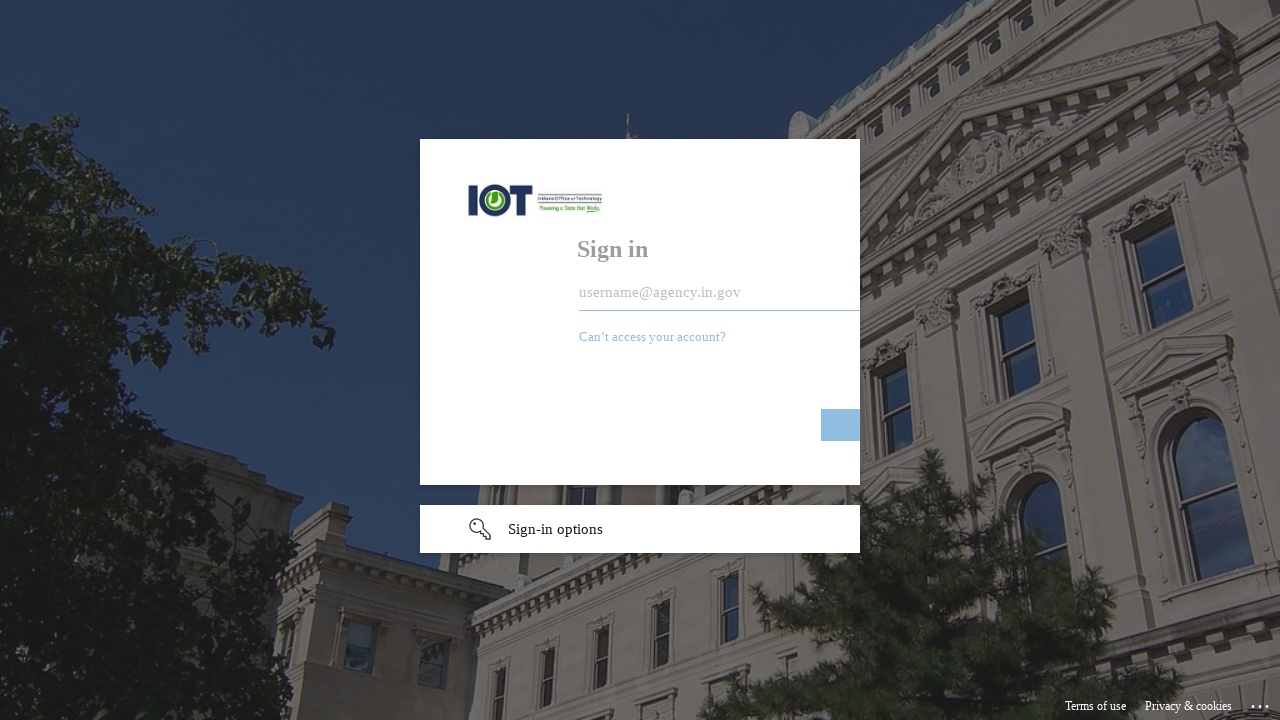

--- FILE ---
content_type: text/html
request_url: https://on.in.gov/
body_size: 2064
content:
<!DOCTYPE html>
<html xmlns="http://www.w3.org/1999/xhtml">
<head>
    <title>GovLinks</title>
    <link rel="stylesheet" href="App/bower_components/bootstrap/dist/css/bootstrap.min.css?v=1.0.0.0.3">
    <link rel="stylesheet" href="App/bower_components/bootstrap/dist/css/bootstrap-theme.min.css?v=1.0.0.0.3">
    <link href="App/bower_components/selectize/dist/css/selectize.bootstrap3.css?v=1.0.0.0.3" rel="stylesheet" />

    <link rel="stylesheet" href="App/app.css?v=1.0.0.0.3">
</head>
<body ng-app="OnInGov" ng-controller="RootController" role="document">
    <div class="navbar navbar-inverse navbar-fixed-top" role="navigation">
        <div class="container-fluid">
            <div class="navbar-header">
                <div class="ingov-logo">
                    <a href="https://www.in.gov"></a>
                    <b class="border">
                        <b></b>
                        <b></b>
                    </b>
                </div>
            </div>
            <div class="navbar-collapse collapse">
                <ul class="nav navbar-nav">
                    <li ng-if="userInfo.isAuthenticated && me && me.accountLevel > 0" ng-class="{ active: isActive('/home') }"><a href="#/home">Home</a></li>
                    <li ng-if="userInfo.isAuthenticated && me && me.accountLevel > 0" ng-class="{ active: isActive('/groups') }"><a href="#/groups">Groups</a></li>
                </ul>
                <ul class="nav navbar-nav navbar-right">
                    <li>
                        <a class="btn btn-link"
                           ng-show="userInfo.isAuthenticated && me && me.accountLevel > 0"
                           ng-click="logout()">
                            {{me.firstName}} {{me.lastName}} ({{me.agency}} / {{me.accountLevelDescription}})
                        </a>
                    </li>
                    <li>
                        <a class="btn btn-link" ng-hide="userInfo.isAuthenticated" ng-click="login()">
                            Login
                        </a>
                    </li>
                </ul>
            </div>
        </div>
    </div>
    <div class="container-fluid" role="main">
        <div class="row">
            <div class="col-xs-12">
                <div ng-view class="panel-body">
                </div>
            </div>
        </div>
    </div>
    <footer class="navbar navbar-inverse navbar-fixed-bottom">
        <div class="container-fluid">
            <div class="navbar-header">
                <span class="navbar-text">&copy; {{year}} - on.IN.gov</span>
            </div>
            <ul class="nav navbar-nav navbar-right">
                <li>
                    <a target="_blank" href="https://docs.google.com/forms/d/e/1FAIpQLSdRKLruKGl7ERmMuns6wN2_MBl58L2MylIGGk_Ygb3Dj68N-w/viewform?entry.871928712={{userInfo.userName}}&entry.2026474841&entry.619547107={{url}}&entry.1474012590&entry.295382602&entry.764116919">
                        <i class="glyphicon glyphicon-share"></i>
                        Feedback
                    </a>
                </li>
            </ul>
        </div>
    </footer>
    <script src="App/bower_components/jquery/dist/jquery.min.js?v=1.0.0.0.3"></script>
    <script src="App/bower_components/selectize/dist/js/standalone/selectize.min.js"></script>

    <script src="App/bower_components/angular/angular.min.js?v=1.0.0.0.3"></script>
    <script src="App/bower_components/angular-route/angular-route.min.js?v=1.0.0.0.3"></script>
    <script src="App/bower_components/angular-autodisable/angular-autodisable.min.js?v=1.0.0.0.3"></script>
    <script src="App/bower_components/moment/min/moment.min.js?v=1.0.0.0.3"></script>
    <script src="App/bower_components/bootstrap/dist/js/bootstrap.min.js?v=1.0.0.0.3"></script>
    <script src="App/bower_components/datalist-polyfill/datalist-polyfill.min.js?v=1.0.0.0.3"></script>
    <script type="text/javascript" src="App/bower_components/angular-selectize2/dist/selectize.js"></script>


    <script src="App/Scripts/adal.js?v=1.0.0.0.3"></script>
    <script src="App/Scripts/adal-angular.js?v=1.0.0.0.3"></script>
    <script src="App/Scripts/app.js?v=1.0.0.0.3"></script>
    <script src="App/Views/Home/Home.js?v=1.0.0.0.3"></script>
    <script src="App/Views/Links/Links.js?v=1.0.0.0.3"></script>
    <script src="App/Views/Links/UserLinks.js?v=1.0.0.0.3"></script>
    <script src="App/Views/Groups/Groups.js?v=1.0.0.0.3"></script>
    <script src="App/Views/NoAccess/NoAccess.js?v=1.0.0.0.3"></script>
    <script src="App/Views/Approve/Approve.js?v=1.0.0.0.3"></script>

    <div class="modal fade" tabindex="-1" role="dialog" id="confirmModal">
        <div class="modal-dialog" role="document">
            <div class="modal-content">
                <form ng-submit="confirmData.action()" ng-autodisable>
                    <div class="modal-header">
                        <button type="button" class="close" data-dismiss="modal" aria-label="Close">
                            <span aria-hidden="true">&times;</span>
                        </button>
                        <h4 class="modal-title">{{confirmData.title}}</h4>
                    </div>
                    <div class="modal-body" style="word-break: break-all;overflow: hidden;">
                        <p>
                            {{confirmData.message}}
                        </p>
                    </div>
                    <div class="modal-footer">
                        <button type="button" class="btn btn-default" data-dismiss="modal">
                            Cancel
                        </button>
                        <button type="submit" class="btn btn-primary">
                            Continue
                        </button>
                    </div>
                </form>
            </div>
        </div>
    </div>

    <div class="modal fade" tabindex="-1" role="dialog" id="alertModal">
        <div class="modal-dialog" role="document">
            <div class="modal-content">
                <div class="modal-header">
                    <button type="button" class="close" data-dismiss="modal" aria-label="Close">
                        <span aria-hidden="true">&times;</span>
                    </button>
                    <h4 class="modal-title">{{alertData.title}}</h4>
                </div>
                <div class="modal-body">
                    <p>
                        {{alertData.message}}
                    </p>
                </div>
                <div class="modal-footer">
                    <button type="button" class="btn btn-primary" data-dismiss="modal">
                        Ok
                    </button>
                </div>
            </div>
        </div>
    </div>

    <div class="modal fade" tabindex="-1" role="dialog" id="viewUserDetailsModal">
        <div class="modal-dialog" role="document">
            <div class="modal-content">
                <div class="modal-header">
                    <button type="button" class="close" data-dismiss="modal" aria-label="Close">
                        <span aria-hidden="true">&times;</span>
                    </button>
                    <h4 class="modal-title">
                        {{userDetails.firstName}} {{userDetails.lastName}}
                    </h4>
                </div>
                <div class="modal-body">
                    <div class="row">
                        <div class="col-xs-6">
                            Username:
                        </div>
                        <div class="col-xs-6 text-right">

                            {{userDetails.username}}
                        </div>
                    </div>
                    <div class="row">
                        <div class="col-xs-12">
                            <div class="dotted">

                            </div>
                        </div>
                    </div>
                    <div class="row">
                        <div class="col-xs-6">
                            Account Level:
                        </div>
                        <div class="col-xs-6 text-right">
                            {{getAccountLevelDescription(userDetails.accountLevel)}}
                        </div>
                    </div>
                    <div class="row">
                        <div class="col-xs-12">
                            <div class="dotted">

                            </div>
                        </div>
                    </div>
                    <div class="row">
                        <div class="col-xs-6">
                            Agency:
                        </div>
                        <div class="col-xs-6 text-right">
                            {{userDetails.agency}}
                        </div>
                    </div>
                    <div class="row">
                        <div class="col-xs-12">
                            <div class="dotted">

                            </div>
                        </div>
                    </div>
                    <div class="row">
                        <div class="col-xs-6">
                            Team:
                        </div>
                        <div class="col-xs-6 text-right">
                            {{userDetails.team}}
                        </div>
                    </div>
                    <div class="row">
                        <div class="col-xs-12">
                            <div class="dotted">

                            </div>
                        </div>
                    </div>
                    <div class="row">
                        <div class="col-xs-6">
                            Title:
                        </div>
                        <div class="col-xs-6 text-right">
                            {{userDetails.title}}
                        </div>
                    </div>
                    <div class="row">
                        <div class="col-xs-12">
                            <div class="dotted">

                            </div>
                        </div>
                    </div>
                    <div class="row">
                        <div class="col-xs-6">
                            Email:
                        </div>
                        <div class="col-xs-6 text-right">
                            {{userDetails.email}}
                        </div>
                    </div>
                    <div class="row">
                        <div class="col-xs-12">
                            <div class="dotted">

                            </div>
                        </div>
                    </div>
                    <div class="row">
                        <div class="col-xs-6">
                            Phone:
                        </div>
                        <div class="col-xs-6 text-right">
                            {{userDetails.phone}}
                        </div>
                    </div>
                    <div class="row">
                        <div class="col-xs-12">
                            <div class="dotted">

                            </div>
                        </div>
                    </div>
                    <div class="row">
                        <div class="col-xs-6">
                            Last Updated:
                        </div>
                        <div class="col-xs-6 text-right">
                            {{formatDate(userDetails.updatedAt)}}
                        </div>
                    </div>
                    <div class="row">
                        <div class="col-xs-12">
                            <div class="dotted">

                            </div>
                        </div>
                    </div>
                    <div class="row">
                        <div class="col-xs-6">
                            Joined At:
                        </div>
                        <div class="col-xs-6 text-right">
                            {{formatDate(userDetails.createdAt)}}
                        </div>
                    </div>
                    <div class="row">
                        <div class="col-xs-12">
                            <div class="dotted">

                            </div>
                        </div>
                    </div>
                    <div class="row">
                        <div class="col-xs-6">
                            <!--<a  href="/#/user/{{userDetails.id}}/links">See all links created by this user</a>-->
                            <a ng-click="gotoUserLinks()">See all links created by this user</a>

                        </div>
                        <div class="col-xs-6 text-right">

                        </div>
                    </div>
                    <div class="row">
                        <div class="col-xs-12">
                            <div class="dotted">

                            </div>
                        </div>
                    </div>
                </div>
                <div class="modal-footer">
                    <button type="button" class="btn btn-primary" data-dismiss="modal">
                        Ok
                    </button>
                </div>
            </div>
        </div>
    </div>

    <div style="position: absolute; top:0;left:0;right:0;bottom:0;background-color:rgba(255, 255, 255, 0.9);z-index:999999;" ng-if="!me">
        <h2 style="color:#325ea1; text-align:center; padding: 100px;">
            Loading...
        </h2>
    </div>

</body>
</html>


--- FILE ---
content_type: text/html; charset=utf-8
request_url: https://login.microsoftonline.com/2199bfba-a409-4f13-b0c4-18b45933d88d/oauth2/authorize?response_type=id_token&client_id=db56e2e7-f5c1-4f41-af50-c7d2140b49d1&redirect_uri=https%3A%2F%2Fon.in.gov%2F&state=cb69b67e-32f6-4261-80ec-1ec288ad0243&nux=1&x-client-SKU=Js&x-client-Ver=1.0.0&nonce=adf8e216-0af6-4c84-87b1-7325d6cda642&sso_reload=true
body_size: 15106
content:


<!-- Copyright (C) Microsoft Corporation. All rights reserved. -->
<!DOCTYPE html>
<html dir="ltr" class="" lang="en">
<head>
    <title>Sign in to your account</title>
    <meta http-equiv="Content-Type" content="text/html; charset=UTF-8">
    <meta http-equiv="X-UA-Compatible" content="IE=edge">
    <meta name="viewport" content="width=device-width, initial-scale=1.0, maximum-scale=2.0, user-scalable=yes">
    <meta http-equiv="Pragma" content="no-cache">
    <meta http-equiv="Expires" content="-1">
    <link rel="preconnect" href="https://aadcdn.msftauth.net" crossorigin>
<meta http-equiv="x-dns-prefetch-control" content="on">
<link rel="dns-prefetch" href="//aadcdn.msftauth.net">
<link rel="dns-prefetch" href="//aadcdn.msauth.net">

    <meta name="PageID" content="ConvergedSignIn" />
    <meta name="SiteID" content="" />
    <meta name="ReqLC" content="1033" />
    <meta name="LocLC" content="en-US" />


        <meta name="format-detection" content="telephone=no" />

    <noscript>
        <meta http-equiv="Refresh" content="0; URL=https://login.microsoftonline.com/jsdisabled" />
    </noscript>

    
    
<meta name="robots" content="none" />

<script type="text/javascript" nonce='Dt2yjU3hSjVydQOMIfvBBA'>//<![CDATA[
$Config={"fShowPersistentCookiesWarning":false,"urlMsaSignUp":"https://login.live.com/oauth20_authorize.srf?scope=openid+profile+email+offline_access\u0026response_type=code\u0026client_id=51483342-085c-4d86-bf88-cf50c7252078\u0026response_mode=form_post\u0026redirect_uri=https%3a%2f%2flogin.microsoftonline.com%2fcommon%2ffederation%2foauth2msa\u0026state=[base64]\u0026estsfed=1\u0026uaid=c8fbdb0be44d4175a86eadf8f689b79c\u0026signup=1\u0026lw=1\u0026fl=easi2\u0026fci=db56e2e7-f5c1-4f41-af50-c7d2140b49d1","urlMsaLogout":"https://login.live.com/logout.srf?iframed_by=https%3a%2f%2flogin.microsoftonline.com","urlOtherIdpForget":"https://login.live.com/forgetme.srf?iframed_by=https%3a%2f%2flogin.microsoftonline.com","showCantAccessAccountLink":true,"arrExternalTrustedRealmFederatedIdps":[{"IdpType":400,"IdpSignInUrl":"https://login.live.com/oauth20_authorize.srf?scope=openid+profile+email+offline_access\u0026response_type=code\u0026client_id=51483342-085c-4d86-bf88-cf50c7252078\u0026response_mode=form_post\u0026redirect_uri=https%3a%2f%2flogin.microsoftonline.com%2fcommon%2ffederation%2foauth2msa\u0026state=[base64]\u0026estsfed=1\u0026uaid=c8fbdb0be44d4175a86eadf8f689b79c\u0026fci=db56e2e7-f5c1-4f41-af50-c7d2140b49d1\u0026idp_hint=github.com","DisplayName":"GitHub","Promoted":false}],"fEnableShowResendCode":true,"iShowResendCodeDelay":90000,"sSMSCtryPhoneData":"AF~Afghanistan~93!!!AX~Åland Islands~358!!!AL~Albania~355!!!DZ~Algeria~213!!!AS~American Samoa~1!!!AD~Andorra~376!!!AO~Angola~244!!!AI~Anguilla~1!!!AG~Antigua and Barbuda~1!!!AR~Argentina~54!!!AM~Armenia~374!!!AW~Aruba~297!!!AC~Ascension Island~247!!!AU~Australia~61!!!AT~Austria~43!!!AZ~Azerbaijan~994!!!BS~Bahamas~1!!!BH~Bahrain~973!!!BD~Bangladesh~880!!!BB~Barbados~1!!!BY~Belarus~375!!!BE~Belgium~32!!!BZ~Belize~501!!!BJ~Benin~229!!!BM~Bermuda~1!!!BT~Bhutan~975!!!BO~Bolivia~591!!!BQ~Bonaire~599!!!BA~Bosnia and Herzegovina~387!!!BW~Botswana~267!!!BR~Brazil~55!!!IO~British Indian Ocean Territory~246!!!VG~British Virgin Islands~1!!!BN~Brunei~673!!!BG~Bulgaria~359!!!BF~Burkina Faso~226!!!BI~Burundi~257!!!CV~Cabo Verde~238!!!KH~Cambodia~855!!!CM~Cameroon~237!!!CA~Canada~1!!!KY~Cayman Islands~1!!!CF~Central African Republic~236!!!TD~Chad~235!!!CL~Chile~56!!!CN~China~86!!!CX~Christmas Island~61!!!CC~Cocos (Keeling) Islands~61!!!CO~Colombia~57!!!KM~Comoros~269!!!CG~Congo~242!!!CD~Congo (DRC)~243!!!CK~Cook Islands~682!!!CR~Costa Rica~506!!!CI~Côte d\u0027Ivoire~225!!!HR~Croatia~385!!!CU~Cuba~53!!!CW~Curaçao~599!!!CY~Cyprus~357!!!CZ~Czechia~420!!!DK~Denmark~45!!!DJ~Djibouti~253!!!DM~Dominica~1!!!DO~Dominican Republic~1!!!EC~Ecuador~593!!!EG~Egypt~20!!!SV~El Salvador~503!!!GQ~Equatorial Guinea~240!!!ER~Eritrea~291!!!EE~Estonia~372!!!ET~Ethiopia~251!!!FK~Falkland Islands~500!!!FO~Faroe Islands~298!!!FJ~Fiji~679!!!FI~Finland~358!!!FR~France~33!!!GF~French Guiana~594!!!PF~French Polynesia~689!!!GA~Gabon~241!!!GM~Gambia~220!!!GE~Georgia~995!!!DE~Germany~49!!!GH~Ghana~233!!!GI~Gibraltar~350!!!GR~Greece~30!!!GL~Greenland~299!!!GD~Grenada~1!!!GP~Guadeloupe~590!!!GU~Guam~1!!!GT~Guatemala~502!!!GG~Guernsey~44!!!GN~Guinea~224!!!GW~Guinea-Bissau~245!!!GY~Guyana~592!!!HT~Haiti~509!!!HN~Honduras~504!!!HK~Hong Kong SAR~852!!!HU~Hungary~36!!!IS~Iceland~354!!!IN~India~91!!!ID~Indonesia~62!!!IR~Iran~98!!!IQ~Iraq~964!!!IE~Ireland~353!!!IM~Isle of Man~44!!!IL~Israel~972!!!IT~Italy~39!!!JM~Jamaica~1!!!JP~Japan~81!!!JE~Jersey~44!!!JO~Jordan~962!!!KZ~Kazakhstan~7!!!KE~Kenya~254!!!KI~Kiribati~686!!!KR~Korea~82!!!KW~Kuwait~965!!!KG~Kyrgyzstan~996!!!LA~Laos~856!!!LV~Latvia~371!!!LB~Lebanon~961!!!LS~Lesotho~266!!!LR~Liberia~231!!!LY~Libya~218!!!LI~Liechtenstein~423!!!LT~Lithuania~370!!!LU~Luxembourg~352!!!MO~Macao SAR~853!!!MG~Madagascar~261!!!MW~Malawi~265!!!MY~Malaysia~60!!!MV~Maldives~960!!!ML~Mali~223!!!MT~Malta~356!!!MH~Marshall Islands~692!!!MQ~Martinique~596!!!MR~Mauritania~222!!!MU~Mauritius~230!!!YT~Mayotte~262!!!MX~Mexico~52!!!FM~Micronesia~691!!!MD~Moldova~373!!!MC~Monaco~377!!!MN~Mongolia~976!!!ME~Montenegro~382!!!MS~Montserrat~1!!!MA~Morocco~212!!!MZ~Mozambique~258!!!MM~Myanmar~95!!!NA~Namibia~264!!!NR~Nauru~674!!!NP~Nepal~977!!!NL~Netherlands~31!!!NC~New Caledonia~687!!!NZ~New Zealand~64!!!NI~Nicaragua~505!!!NE~Niger~227!!!NG~Nigeria~234!!!NU~Niue~683!!!NF~Norfolk Island~672!!!KP~North Korea~850!!!MK~North Macedonia~389!!!MP~Northern Mariana Islands~1!!!NO~Norway~47!!!OM~Oman~968!!!PK~Pakistan~92!!!PW~Palau~680!!!PS~Palestinian Authority~970!!!PA~Panama~507!!!PG~Papua New Guinea~675!!!PY~Paraguay~595!!!PE~Peru~51!!!PH~Philippines~63!!!PL~Poland~48!!!PT~Portugal~351!!!PR~Puerto Rico~1!!!QA~Qatar~974!!!RE~Réunion~262!!!RO~Romania~40!!!RU~Russia~7!!!RW~Rwanda~250!!!BL~Saint Barthélemy~590!!!KN~Saint Kitts and Nevis~1!!!LC~Saint Lucia~1!!!MF~Saint Martin~590!!!PM~Saint Pierre and Miquelon~508!!!VC~Saint Vincent and the Grenadines~1!!!WS~Samoa~685!!!SM~San Marino~378!!!ST~São Tomé and Príncipe~239!!!SA~Saudi Arabia~966!!!SN~Senegal~221!!!RS~Serbia~381!!!SC~Seychelles~248!!!SL~Sierra Leone~232!!!SG~Singapore~65!!!SX~Sint Maarten~1!!!SK~Slovakia~421!!!SI~Slovenia~386!!!SB~Solomon Islands~677!!!SO~Somalia~252!!!ZA~South Africa~27!!!SS~South Sudan~211!!!ES~Spain~34!!!LK~Sri Lanka~94!!!SH~St Helena, Ascension, and Tristan da Cunha~290!!!SD~Sudan~249!!!SR~Suriname~597!!!SJ~Svalbard~47!!!SZ~Swaziland~268!!!SE~Sweden~46!!!CH~Switzerland~41!!!SY~Syria~963!!!TW~Taiwan~886!!!TJ~Tajikistan~992!!!TZ~Tanzania~255!!!TH~Thailand~66!!!TL~Timor-Leste~670!!!TG~Togo~228!!!TK~Tokelau~690!!!TO~Tonga~676!!!TT~Trinidad and Tobago~1!!!TA~Tristan da Cunha~290!!!TN~Tunisia~216!!!TR~Turkey~90!!!TM~Turkmenistan~993!!!TC~Turks and Caicos Islands~1!!!TV~Tuvalu~688!!!VI~U.S. Virgin Islands~1!!!UG~Uganda~256!!!UA~Ukraine~380!!!AE~United Arab Emirates~971!!!GB~United Kingdom~44!!!US~United States~1!!!UY~Uruguay~598!!!UZ~Uzbekistan~998!!!VU~Vanuatu~678!!!VA~Vatican City~39!!!VE~Venezuela~58!!!VN~Vietnam~84!!!WF~Wallis and Futuna~681!!!YE~Yemen~967!!!ZM~Zambia~260!!!ZW~Zimbabwe~263","fUseInlinePhoneNumber":true,"fDetectBrowserCapabilities":true,"fUseMinHeight":true,"fShouldSupportTargetCredentialForRecovery":true,"fAvoidNewOtcGenerationWhenAlreadySent":true,"fUseCertificateInterstitialView":true,"fIsPasskeySupportEnabled":true,"arrPromotedFedCredTypes":[],"fShowUserAlreadyExistErrorHandling":true,"fBlockOnAppleEmailClaimError":true,"fIsVerifiableCredentialsSupportEnabled":true,"iVerifiableCredentialPresentationPollingIntervalSeconds":0.5,"iVerifiableCredentialPresentationPollingTimeoutSeconds":300,"fIsQrPinEnabled":true,"fPasskeyAssertionRedirect":true,"fFixUrlExternalIdpFederation":true,"fEnableBackButtonBugFix":true,"fEnableTotalLossRecovery":true,"fUpdatePromotedCredTypesOrder":true,"fUseNewPromotedCredsComponent":true,"urlSessionState":"https://login.microsoftonline.com/common/DeviceCodeStatus","urlResetPassword":"https://passwordreset.microsoftonline.com/?ru=https%3a%2f%2flogin.microsoftonline.com%2f2199bfba-a409-4f13-b0c4-18b45933d88d%2freprocess%3fctx%[base64]\u0026mkt=en-US\u0026hosted=0\u0026device_platform=macOS","urlMsaResetPassword":"https://account.live.com/password/reset?wreply=https%3a%2f%2flogin.microsoftonline.com%2f2199bfba-a409-4f13-b0c4-18b45933d88d%2freprocess%3fctx%[base64]\u0026mkt=en-US","fFixUrlResetPassword":true,"urlGetCredentialType":"https://login.microsoftonline.com/common/GetCredentialType?mkt=en-US","urlGetRecoveryCredentialType":"https://login.microsoftonline.com/common/getrecoverycredentialtype?mkt=en-US","urlGetOneTimeCode":"https://login.microsoftonline.com/common/GetOneTimeCode","urlLogout":"https://login.microsoftonline.com/2199bfba-a409-4f13-b0c4-18b45933d88d/uxlogout","urlForget":"https://login.microsoftonline.com/forgetuser","urlDisambigRename":"https://go.microsoft.com/fwlink/p/?LinkID=733247","urlGoToAADError":"https://login.live.com/oauth20_authorize.srf?scope=openid+profile+email+offline_access\u0026response_type=code\u0026client_id=51483342-085c-4d86-bf88-cf50c7252078\u0026response_mode=form_post\u0026redirect_uri=https%3a%2f%2flogin.microsoftonline.com%2fcommon%2ffederation%2foauth2msa\u0026state=[base64]\u0026estsfed=1\u0026uaid=c8fbdb0be44d4175a86eadf8f689b79c\u0026fci=db56e2e7-f5c1-4f41-af50-c7d2140b49d1","urlDeviceFingerprinting":"","urlPIAEndAuth":"https://login.microsoftonline.com/common/PIA/EndAuth","urlStartTlr":"https://login.microsoftonline.com/2199bfba-a409-4f13-b0c4-18b45933d88d/tlr/start","fKMSIEnabled":false,"iLoginMode":1,"fAllowPhoneSignIn":true,"fAllowPhoneInput":true,"fAllowSkypeNameLogin":true,"iMaxPollErrors":5,"iPollingTimeout":300,"srsSuccess":true,"fShowSwitchUser":true,"arrValErrs":["50058"],"sErrorCode":"50058","sWAMExtension":"ppnbnpeolgkicgegkbkbjmhlideopiji","sWAMChannel":"53ee284d-920a-4b59-9d30-a60315b26836","sErrTxt":"","sResetPasswordPrefillParam":"username","onPremPasswordValidationConfig":{"isUserRealmPrecheckEnabled":true},"fSwitchDisambig":true,"iRemoteNgcPollingType":2,"fUseNewNoPasswordTypes":true,"urlAadSignup":"https://signup.microsoft.com/signup?sku=teams_commercial_trial\u0026origin=ests\u0026culture=en-US","urlTenantedEndpointFormat":"https://login.microsoftonline.com/{0}/oauth2/authorize?response_type=id_token\u0026client_id=db56e2e7-f5c1-4f41-af50-c7d2140b49d1\u0026redirect_uri=https%3a%2f%2fon.in.gov%2f\u0026state=cb69b67e-32f6-4261-80ec-1ec288ad0243\u0026nux=1\u0026x-client-SKU=Js\u0026x-client-Ver=1.0.0\u0026nonce=adf8e216-0af6-4c84-87b1-7325d6cda642\u0026sso_reload=true\u0026allowbacktocommon=True","sCloudInstanceName":"microsoftonline.com","fShowSignInOptionsAsButton":true,"fUseNewPhoneSignInError":true,"fIsUpdatedAutocompleteEnabled":true,"fActivateFocusOnApprovalNumberRemoteNGC":true,"fIsPasskey":true,"fEnableDFPIntegration":true,"fEnableCenterFocusedApprovalNumber":true,"fShowPassKeyErrorUCP":true,"fFixPhoneDisambigSignupRedirect":true,"fEnableQrCodeA11YFixes":true,"fEnablePasskeyAwpError":true,"fEnableAuthenticatorTimeoutFix":true,"fEnablePasskeyAutofillUI":true,"sCrossDomainCanary":"[base64]","arrExcludedDisplayNames":["unknown"],"fFixShowRevealPassword":true,"fRemoveTLRFragment":true,"iMaxStackForKnockoutAsyncComponents":10000,"fShowButtons":true,"urlCdn":"https://aadcdn.msftauth.net/shared/1.0/","urlDefaultFavicon":"https://aadcdn.msftauth.net/shared/1.0/content/images/favicon_a_eupayfgghqiai7k9sol6lg2.ico","urlFooterTOU":"https://www.microsoft.com/en-US/servicesagreement/","urlFooterPrivacy":"https://privacy.microsoft.com/en-US/privacystatement","urlPost":"https://login.microsoftonline.com/2199bfba-a409-4f13-b0c4-18b45933d88d/login","urlPostAad":"https://login.microsoftonline.com/2199bfba-a409-4f13-b0c4-18b45933d88d/login","urlPostMsa":"https://login.live.com/ppsecure/partnerpost.srf?scope=openid+profile+email+offline_access\u0026response_type=code\u0026client_id=51483342-085c-4d86-bf88-cf50c7252078\u0026response_mode=form_post\u0026redirect_uri=https%3a%2f%2flogin.microsoftonline.com%2fcommon%2ffederation%2foauth2msa\u0026state=[base64]\u0026flow=fido\u0026estsfed=1\u0026uaid=c8fbdb0be44d4175a86eadf8f689b79c\u0026fci=db56e2e7-f5c1-4f41-af50-c7d2140b49d1","urlRefresh":"https://login.microsoftonline.com/2199bfba-a409-4f13-b0c4-18b45933d88d/reprocess?ctx=[base64]","urlCancel":"https://on.in.gov/#error=access_denied\u0026error_subcode=cancel\u0026state=cb69b67e-32f6-4261-80ec-1ec288ad0243","urlResume":"https://login.microsoftonline.com/2199bfba-a409-4f13-b0c4-18b45933d88d/resume?ctx=[base64]","iPawnIcon":0,"iPollingInterval":1,"sPOST_Username":"","fEnableNumberMatching":true,"sFT":"[base64]","sFTName":"flowToken","sSessionIdentifierName":"code","sCtx":"[base64]","iProductIcon":-1,"fEnableOneDSClientTelemetry":true,"staticTenantBranding":[{"Locale":0,"BannerLogo":"https://aadcdn.msftauthimages.net/dbd5a2dd-gmul50uusmtkvldyunljipu91dhbi3mzcvifusua4h8/logintenantbranding/0/bannerlogo?ts=636063492615550653","TileLogo":"https://aadcdn.msftauthimages.net/dbd5a2dd-gmul50uusmtkvldyunljipu91dhbi3mzcvifusua4h8/logintenantbranding/0/tilelogo?ts=635876158788463009","TileDarkLogo":"https://aadcdn.msftauthimages.net/dbd5a2dd-gmul50uusmtkvldyunljipu91dhbi3mzcvifusua4h8/logintenantbranding/0/squarelogodark?ts=635876158814605543","Illustration":"https://aadcdn.msftauthimages.net/dbd5a2dd-gmul50uusmtkvldyunljipu91dhbi3mzcvifusua4h8/logintenantbranding/0/illustration?ts=636063492632999569","UserIdLabel":"username@agency.in.gov","KeepMeSignedInDisabled":false,"UseTransparentLightBox":false}],"oAppCobranding":{},"iBackgroundImage":4,"arrSessions":[],"fApplicationInsightsEnabled":false,"iApplicationInsightsEnabledPercentage":0,"urlSetDebugMode":"https://login.microsoftonline.com/common/debugmode","fEnableCssAnimation":true,"fDisableAnimationIfAnimationEndUnsupported":true,"fAllowGrayOutLightBox":true,"fUseMsaSessionState":true,"fIsRemoteNGCSupported":true,"desktopSsoConfig":{"isEdgeAnaheimAllowed":true,"iwaEndpointUrlFormat":"https://autologon.microsoftazuread-sso.com/{0}/winauth/sso?client-request-id=c8fbdb0b-e44d-4175-a86e-adf8f689b79c","iwaSsoProbeUrlFormat":"https://autologon.microsoftazuread-sso.com/{0}/winauth/ssoprobe?client-request-id=c8fbdb0b-e44d-4175-a86e-adf8f689b79c","iwaIFrameUrlFormat":"https://autologon.microsoftazuread-sso.com/{0}/winauth/iframe?client-request-id=c8fbdb0b-e44d-4175-a86e-adf8f689b79c\u0026isAdalRequest=False","iwaRequestTimeoutInMs":10000,"startDesktopSsoOnPageLoad":false,"progressAnimationTimeout":10000,"isEdgeAllowed":false,"minDssoEdgeVersion":"17","isSafariAllowed":true,"redirectUri":"https://on.in.gov/#error=interaction_required\u0026error_description=Seamless+single+sign+on+failed+for+the+user.+This+can+happen+if+the+user+is+unable+to+access+on+premises+AD+or+intranet+zone+is+not+configured+correctly+Trace+ID%3a+5e5a4a41-0b92-42b2-9323-f5040fad0600+Correlation+ID%3a+c8fbdb0b-e44d-4175-a86e-adf8f689b79c+Timestamp%3a+2026-01-21+10%3a02%3a49Z\u0026state=cb69b67e-32f6-4261-80ec-1ec288ad0243","isIEAllowedForSsoProbe":true,"edgeRedirectUri":"https://autologon.microsoftazuread-sso.com/2199bfba-a409-4f13-b0c4-18b45933d88d/winauth/sso/edgeredirect?client-request-id=c8fbdb0b-e44d-4175-a86e-adf8f689b79c\u0026origin=login.microsoftonline.com\u0026is_redirected=1","isFlowTokenPassedInEdge":true},"urlLogin":"https://login.microsoftonline.com/2199bfba-a409-4f13-b0c4-18b45933d88d/reprocess?ctx=[base64]","urlDssoStatus":"https://login.microsoftonline.com/common/instrumentation/dssostatus","iSessionPullType":2,"fUseSameSite":true,"iAllowedIdentities":2,"uiflavor":1001,"urlFidoHelp":"https://go.microsoft.com/fwlink/?linkid=2013738","fShouldPlatformKeyBeSuppressed":true,"urlFidoLogin":"https://login.microsoft.com/2199bfba-a409-4f13-b0c4-18b45933d88d/fido/get?uiflavor=Web","fIsFidoSupported":true,"fLoadStringCustomizationPromises":true,"fUseAlternateTextForSwitchToCredPickerLink":true,"fOfflineAccountVisible":false,"fEnableUserStateFix":true,"fAccessPassSupported":true,"fShowAccessPassPeek":true,"fUpdateSessionPollingLogic":true,"fEnableShowPickerCredObservable":true,"fFetchSessionsSkipDsso":true,"fIsCiamUserFlowUxNewLogicEnabled":true,"fUseNonMicrosoftDefaultBrandingForCiam":true,"sCompanyDisplayName":"State of Indiana","fRemoveCustomCss":true,"fFixUICrashForApiRequestHandler":true,"fShowUpdatedKoreanPrivacyFooter":true,"fUsePostCssHotfix":true,"fFixUserFlowBranding":true,"fIsQrCodePinSupported":true,"fEnablePasskeyNullFix":true,"fEnableRefreshCookiesFix":true,"fUseNativeBridgeEdgeApi":true,"fEnableWebNativeBridgeInterstitialUx":true,"fEnableWindowParentingFix":true,"fEnableNativeBridgeErrors":true,"urlAcmaServerPath":"https://login.microsoftonline.com","sTenantId":"2199bfba-a409-4f13-b0c4-18b45933d88d","sMkt":"en-US","fIsDesktop":true,"fUpdateConfigInit":true,"fLogDisallowedCssProperties":true,"fDisallowExternalFonts":true,"sFidoChallenge":"O.eyJ0eXAiOiJKV1QiLCJhbGciOiJSUzI1NiIsIng1dCI6IlBjWDk4R1g0MjBUMVg2c0JEa3poUW1xZ3dNVSJ9.eyJhdWQiOiJ1cm46bWljcm9zb2Z0OmZpZG86Y2hhbGxlbmdlIiwiaXNzIjoiaHR0cHM6Ly9sb2dpbi5taWNyb3NvZnQuY29tIiwiaWF0IjoxNzY4OTg5NzY5LCJuYmYiOjE3Njg5ODk3NjksImV4cCI6MTc2ODk5MDA2OX0.[base64]","scid":1013,"hpgact":1800,"hpgid":1104,"pgid":"ConvergedSignIn","apiCanary":"[base64]","canary":"2qtfR0H5QDKekkhx4L74jasJ/gz/+UJStYfAjf9rCqU=2:1:CANARY:wwKr+o2DwUOmcqpysQH9gKe6J3HZUoPja/Tchqw2Vso=","sCanaryTokenName":"canary","fSkipRenderingNewCanaryToken":false,"fEnableNewCsrfProtection":true,"correlationId":"c8fbdb0b-e44d-4175-a86e-adf8f689b79c","sessionId":"5e5a4a41-0b92-42b2-9323-f5040fad0600","sRingId":"R1","locale":{"mkt":"en-US","lcid":1033},"slMaxRetry":2,"slReportFailure":true,"strings":{"desktopsso":{"authenticatingmessage":"Trying to sign you in"}},"enums":{"ClientMetricsModes":{"None":0,"SubmitOnPost":1,"SubmitOnRedirect":2,"InstrumentPlt":4}},"urls":{"instr":{"pageload":"https://login.microsoftonline.com/common/instrumentation/reportpageload","dssostatus":"https://login.microsoftonline.com/common/instrumentation/dssostatus"}},"browser":{"ltr":1,"Chrome":1,"_Mac":1,"_M131":1,"_D0":1,"Full":1,"RE_WebKit":1,"b":{"name":"Chrome","major":131,"minor":0},"os":{"name":"OSX","version":"10.15.7"},"V":"131.0"},"watson":{"url":"/common/handlers/watson","bundle":"https://aadcdn.msftauth.net/ests/2.1/content/cdnbundles/watson.min_q5ptmu8aniymd4ftuqdkda2.js","sbundle":"https://aadcdn.msftauth.net/ests/2.1/content/cdnbundles/watsonsupportwithjquery.3.5.min_dc940oomzau4rsu8qesnvg2.js","fbundle":"https://aadcdn.msftauth.net/ests/2.1/content/cdnbundles/frameworksupport.min_oadrnc13magb009k4d20lg2.js","resetErrorPeriod":5,"maxCorsErrors":-1,"maxInjectErrors":5,"maxErrors":10,"maxTotalErrors":3,"expSrcs":["https://login.microsoftonline.com","https://aadcdn.msauth.net/","https://aadcdn.msftauth.net/",".login.microsoftonline.com"],"envErrorRedirect":true,"envErrorUrl":"/common/handlers/enverror"},"loader":{"cdnRoots":["https://aadcdn.msauth.net/","https://aadcdn.msftauth.net/"],"logByThrowing":true,"tenantBrandingCdnRoots":["aadcdn.msauthimages.net","aadcdn.msftauthimages.net"]},"serverDetails":{"slc":"ProdSlices","dc":"WUS3","ri":"PH1XXXX","ver":{"v":[2,1,23228,7]},"rt":"2026-01-21T10:02:49","et":34},"clientEvents":{"enabled":true,"telemetryEnabled":true,"useOneDSEventApi":true,"flush":60000,"autoPost":true,"autoPostDelay":1000,"minEvents":1,"maxEvents":1,"pltDelay":500,"appInsightsConfig":{"instrumentationKey":"69adc3c768bd4dc08c19416121249fcc-66f1668a-797b-4249-95e3-6c6651768c28-7293","webAnalyticsConfiguration":{"autoCapture":{"jsError":true}}},"defaultEventName":"IDUX_ESTSClientTelemetryEvent_WebWatson","serviceID":3,"endpointUrl":""},"fApplyAsciiRegexOnInput":true,"country":"US","fBreakBrandingSigninString":true,"bsso":{"states":{"START":"start","INPROGRESS":"in-progress","END":"end","END_SSO":"end-sso","END_USERS":"end-users"},"nonce":"AwABEgEAAAADAOz_BQD0_8gELfb7c3zcBfoG7ctUnD9uoerlTRRCMWtuG5xOLACEsd_xbelraDa2fFVnyIF2w5UBeZS_wqFqlao1TzAoiq8gAA","overallTimeoutMs":4000,"telemetry":{"type":"ChromeSsoTelemetry","nonce":"AwABDwEAAAADAOz_BQD0_2VdWoXwWhvnHDrjlC7T_4xWbnuEhdjA0BQzATPu9IYtzFrZKlYt8b8d6aStp74a88NQ0yzPuW1y8G8jnONmlYLCztrT5_eJfCq26xBd0Yz5IAA","reportStates":[]},"redirectEndStates":["end"],"cookieNames":{"aadSso":"AADSSO","winSso":"ESTSSSO","ssoTiles":"ESTSSSOTILES","ssoPulled":"SSOCOOKIEPULLED","userList":"ESTSUSERLIST"},"type":"chrome","reason":"Pull suppressed because it was already attempted and the current URL was reloaded."},"urlNoCookies":"https://login.microsoftonline.com/cookiesdisabled","fTrimChromeBssoUrl":true,"inlineMode":5,"fShowCopyDebugDetailsLink":true,"fTenantBrandingCdnAddEventHandlers":true,"fAddTryCatchForIFrameRedirects":true};
//]]></script> 
<script type="text/javascript" nonce='Dt2yjU3hSjVydQOMIfvBBA'>//<![CDATA[
!function(){var e=window,r=e.$Debug=e.$Debug||{},t=e.$Config||{};if(!r.appendLog){var n=[],o=0;r.appendLog=function(e){var r=t.maxDebugLog||25,i=(new Date).toUTCString()+":"+e;n.push(o+":"+i),n.length>r&&n.shift(),o++},r.getLogs=function(){return n}}}(),function(){function e(e,r){function t(i){var a=e[i];if(i<n-1){return void(o.r[a]?t(i+1):o.when(a,function(){t(i+1)}))}r(a)}var n=e.length;t(0)}function r(e,r,i){function a(){var e=!!s.method,o=e?s.method:i[0],a=s.extraArgs||[],u=n.$WebWatson;try{
var c=t(i,!e);if(a&&a.length>0){for(var d=a.length,l=0;l<d;l++){c.push(a[l])}}o.apply(r,c)}catch(e){return void(u&&u.submitFromException&&u.submitFromException(e))}}var s=o.r&&o.r[e];return r=r||this,s&&(s.skipTimeout?a():n.setTimeout(a,0)),s}function t(e,r){return Array.prototype.slice.call(e,r?1:0)}var n=window;n.$Do||(n.$Do={"q":[],"r":[],"removeItems":[],"lock":0,"o":[]});var o=n.$Do;o.when=function(t,n){function i(e){r(e,a,s)||o.q.push({"id":e,"c":a,"a":s})}var a=0,s=[],u=1;"function"==typeof n||(a=n,
u=2);for(var c=u;c<arguments.length;c++){s.push(arguments[c])}t instanceof Array?e(t,i):i(t)},o.register=function(e,t,n){if(!o.r[e]){o.o.push(e);var i={};if(t&&(i.method=t),n&&(i.skipTimeout=n),arguments&&arguments.length>3){i.extraArgs=[];for(var a=3;a<arguments.length;a++){i.extraArgs.push(arguments[a])}}o.r[e]=i,o.lock++;try{for(var s=0;s<o.q.length;s++){var u=o.q[s];u.id==e&&r(e,u.c,u.a)&&o.removeItems.push(u)}}catch(e){throw e}finally{if(0===--o.lock){for(var c=0;c<o.removeItems.length;c++){
for(var d=o.removeItems[c],l=0;l<o.q.length;l++){if(o.q[l]===d){o.q.splice(l,1);break}}}o.removeItems=[]}}}},o.unregister=function(e){o.r[e]&&delete o.r[e]}}(),function(e,r){function t(){if(!a){if(!r.body){return void setTimeout(t)}a=!0,e.$Do.register("doc.ready",0,!0)}}function n(){if(!s){if(!r.body){return void setTimeout(n)}t(),s=!0,e.$Do.register("doc.load",0,!0),i()}}function o(e){(r.addEventListener||"load"===e.type||"complete"===r.readyState)&&t()}function i(){
r.addEventListener?(r.removeEventListener("DOMContentLoaded",o,!1),e.removeEventListener("load",n,!1)):r.attachEvent&&(r.detachEvent("onreadystatechange",o),e.detachEvent("onload",n))}var a=!1,s=!1;if("complete"===r.readyState){return void setTimeout(n)}!function(){r.addEventListener?(r.addEventListener("DOMContentLoaded",o,!1),e.addEventListener("load",n,!1)):r.attachEvent&&(r.attachEvent("onreadystatechange",o),e.attachEvent("onload",n))}()}(window,document),function(){function e(){
return f.$Config||f.ServerData||{}}function r(e,r){var t=f.$Debug;t&&t.appendLog&&(r&&(e+=" '"+(r.src||r.href||"")+"'",e+=", id:"+(r.id||""),e+=", async:"+(r.async||""),e+=", defer:"+(r.defer||"")),t.appendLog(e))}function t(){var e=f.$B;if(void 0===d){if(e){d=e.IE}else{var r=f.navigator.userAgent;d=-1!==r.indexOf("MSIE ")||-1!==r.indexOf("Trident/")}}return d}function n(){var e=f.$B;if(void 0===l){if(e){l=e.RE_Edge}else{var r=f.navigator.userAgent;l=-1!==r.indexOf("Edge")}}return l}function o(e){
var r=e.indexOf("?"),t=r>-1?r:e.length,n=e.lastIndexOf(".",t);return e.substring(n,n+v.length).toLowerCase()===v}function i(){var r=e();return(r.loader||{}).slReportFailure||r.slReportFailure||!1}function a(){return(e().loader||{}).redirectToErrorPageOnLoadFailure||!1}function s(){return(e().loader||{}).logByThrowing||!1}function u(e){if(!t()&&!n()){return!1}var r=e.src||e.href||"";if(!r){return!0}if(o(r)){var i,a,s;try{i=e.sheet,a=i&&i.cssRules,s=!1}catch(e){s=!0}if(i&&!a&&s){return!0}
if(i&&a&&0===a.length){return!0}}return!1}function c(){function t(e){g.getElementsByTagName("head")[0].appendChild(e)}function n(e,r,t,n){var u=null;return u=o(e)?i(e):"script"===n.toLowerCase()?a(e):s(e,n),r&&(u.id=r),"function"==typeof u.setAttribute&&(u.setAttribute("crossorigin","anonymous"),t&&"string"==typeof t&&u.setAttribute("integrity",t)),u}function i(e){var r=g.createElement("link");return r.rel="stylesheet",r.type="text/css",r.href=e,r}function a(e){
var r=g.createElement("script"),t=g.querySelector("script[nonce]");if(r.type="text/javascript",r.src=e,r.defer=!1,r.async=!1,t){var n=t.nonce||t.getAttribute("nonce");r.setAttribute("nonce",n)}return r}function s(e,r){var t=g.createElement(r);return t.src=e,t}function d(e,r){if(e&&e.length>0&&r){for(var t=0;t<e.length;t++){if(-1!==r.indexOf(e[t])){return!0}}}return!1}function l(r){if(e().fTenantBrandingCdnAddEventHandlers){var t=d(E,r)?E:b;if(!(t&&t.length>1)){return r}for(var n=0;n<t.length;n++){
if(-1!==r.indexOf(t[n])){var o=t[n+1<t.length?n+1:0],i=r.substring(t[n].length);return"https://"!==t[n].substring(0,"https://".length)&&(o="https://"+o,i=i.substring("https://".length)),o+i}}return r}if(!(b&&b.length>1)){return r}for(var a=0;a<b.length;a++){if(0===r.indexOf(b[a])){return b[a+1<b.length?a+1:0]+r.substring(b[a].length)}}return r}function f(e,t,n,o){if(r("[$Loader]: "+(L.failMessage||"Failed"),o),w[e].retry<y){return w[e].retry++,h(e,t,n),void c._ReportFailure(w[e].retry,w[e].srcPath)}n&&n()}
function v(e,t,n,o){if(u(o)){return f(e,t,n,o)}r("[$Loader]: "+(L.successMessage||"Loaded"),o),h(e+1,t,n);var i=w[e].onSuccess;"function"==typeof i&&i(w[e].srcPath)}function h(e,o,i){if(e<w.length){var a=w[e];if(!a||!a.srcPath){return void h(e+1,o,i)}a.retry>0&&(a.srcPath=l(a.srcPath),a.origId||(a.origId=a.id),a.id=a.origId+"_Retry_"+a.retry);var s=n(a.srcPath,a.id,a.integrity,a.tagName);s.onload=function(){v(e,o,i,s)},s.onerror=function(){f(e,o,i,s)},s.onreadystatechange=function(){
"loaded"===s.readyState?setTimeout(function(){v(e,o,i,s)},500):"complete"===s.readyState&&v(e,o,i,s)},t(s),r("[$Loader]: Loading '"+(a.srcPath||"")+"', id:"+(a.id||""))}else{o&&o()}}var p=e(),y=p.slMaxRetry||2,m=p.loader||{},b=m.cdnRoots||[],E=m.tenantBrandingCdnRoots||[],L=this,w=[];L.retryOnError=!0,L.successMessage="Loaded",L.failMessage="Error",L.Add=function(e,r,t,n,o,i){e&&w.push({"srcPath":e,"id":r,"retry":n||0,"integrity":t,"tagName":o||"script","onSuccess":i})},L.AddForReload=function(e,r){
var t=e.src||e.href||"";L.Add(t,"AddForReload",e.integrity,1,e.tagName,r)},L.AddIf=function(e,r,t){e&&L.Add(r,t)},L.Load=function(e,r){h(0,e,r)}}var d,l,f=window,g=f.document,v=".css";c.On=function(e,r,t){if(!e){throw"The target element must be provided and cannot be null."}r?c.OnError(e,t):c.OnSuccess(e,t)},c.OnSuccess=function(e,t){if(!e){throw"The target element must be provided and cannot be null."}if(u(e)){return c.OnError(e,t)}var n=e.src||e.href||"",o=i(),s=a();r("[$Loader]: Loaded",e);var d=new c
;d.failMessage="Reload Failed",d.successMessage="Reload Success",d.Load(null,function(){if(o){throw"Unexpected state. ResourceLoader.Load() failed despite initial load success. ['"+n+"']"}s&&(document.location.href="/error.aspx?err=504")})},c.OnError=function(e,t){var n=e.src||e.href||"",o=i(),s=a();if(!e){throw"The target element must be provided and cannot be null."}r("[$Loader]: Failed",e);var u=new c;u.failMessage="Reload Failed",u.successMessage="Reload Success",u.AddForReload(e,t),
u.Load(null,function(){if(o){throw"Failed to load external resource ['"+n+"']"}s&&(document.location.href="/error.aspx?err=504")}),c._ReportFailure(0,n)},c._ReportFailure=function(e,r){if(s()&&!t()){throw"[Retry "+e+"] Failed to load external resource ['"+r+"'], reloading from fallback CDN endpoint"}},f.$Loader=c}(),function(){function e(){if(!E){var e=new h.$Loader;e.AddIf(!h.jQuery,y.sbundle,"WebWatson_DemandSupport"),y.sbundle=null,delete y.sbundle,e.AddIf(!h.$Api,y.fbundle,"WebWatson_DemandFramework"),
y.fbundle=null,delete y.fbundle,e.Add(y.bundle,"WebWatson_DemandLoaded"),e.Load(r,t),E=!0}}function r(){if(h.$WebWatson){if(h.$WebWatson.isProxy){return void t()}m.when("$WebWatson.full",function(){for(;b.length>0;){var e=b.shift();e&&h.$WebWatson[e.cmdName].apply(h.$WebWatson,e.args)}})}}function t(){if(!h.$WebWatson||h.$WebWatson.isProxy){if(!L&&JSON){try{var e=new XMLHttpRequest;e.open("POST",y.url),e.setRequestHeader("Accept","application/json"),
e.setRequestHeader("Content-Type","application/json; charset=UTF-8"),e.setRequestHeader("canary",p.apiCanary),e.setRequestHeader("client-request-id",p.correlationId),e.setRequestHeader("hpgid",p.hpgid||0),e.setRequestHeader("hpgact",p.hpgact||0);for(var r=-1,t=0;t<b.length;t++){if("submit"===b[t].cmdName){r=t;break}}var o=b[r]?b[r].args||[]:[],i={"sr":y.sr,"ec":"Failed to load external resource [Core Watson files]","wec":55,"idx":1,"pn":p.pgid||"","sc":p.scid||0,"hpg":p.hpgid||0,
"msg":"Failed to load external resource [Core Watson files]","url":o[1]||"","ln":0,"ad":0,"an":!1,"cs":"","sd":p.serverDetails,"ls":null,"diag":v(y)};e.send(JSON.stringify(i))}catch(e){}L=!0}y.loadErrorUrl&&window.location.assign(y.loadErrorUrl)}n()}function n(){b=[],h.$WebWatson=null}function o(r){return function(){var t=arguments;b.push({"cmdName":r,"args":t}),e()}}function i(){var e=["foundException","resetException","submit"],r=this;r.isProxy=!0;for(var t=e.length,n=0;n<t;n++){var i=e[n];i&&(r[i]=o(i))}
}function a(e,r,t,n,o,i,a){var s=h.event;return i||(i=l(o||s,a?a+2:2)),h.$Debug&&h.$Debug.appendLog&&h.$Debug.appendLog("[WebWatson]:"+(e||"")+" in "+(r||"")+" @ "+(t||"??")),$.submit(e,r,t,n,o||s,i,a)}function s(e,r){return{"signature":e,"args":r,"toString":function(){return this.signature}}}function u(e){for(var r=[],t=e.split("\n"),n=0;n<t.length;n++){r.push(s(t[n],[]))}return r}function c(e){for(var r=[],t=e.split("\n"),n=0;n<t.length;n++){var o=s(t[n],[]);t[n+1]&&(o.signature+="@"+t[n+1],n++),r.push(o)
}return r}function d(e){if(!e){return null}try{if(e.stack){return u(e.stack)}if(e.error){if(e.error.stack){return u(e.error.stack)}}else if(window.opera&&e.message){return c(e.message)}}catch(e){}return null}function l(e,r){var t=[];try{for(var n=arguments.callee;r>0;){n=n?n.caller:n,r--}for(var o=0;n&&o<w;){var i="InvalidMethod()";try{i=n.toString()}catch(e){}var a=[],u=n.args||n.arguments;if(u){for(var c=0;c<u.length;c++){a[c]=u[c]}}t.push(s(i,a)),n=n.caller,o++}}catch(e){t.push(s(e.toString(),[]))}
var l=d(e);return l&&(t.push(s("--- Error Event Stack -----------------",[])),t=t.concat(l)),t}function f(e){if(e){try{var r=/function (.{1,})\(/,t=r.exec(e.constructor.toString());return t&&t.length>1?t[1]:""}catch(e){}}return""}function g(e){if(e){try{if("string"!=typeof e&&JSON&&JSON.stringify){var r=f(e),t=JSON.stringify(e);return t&&"{}"!==t||(e.error&&(e=e.error,r=f(e)),(t=JSON.stringify(e))&&"{}"!==t||(t=e.toString())),r+":"+t}}catch(e){}}return""+(e||"")}function v(e){var r=[];try{
if(jQuery?(r.push("jQuery v:"+jQuery().jquery),jQuery.easing?r.push("jQuery.easing:"+JSON.stringify(jQuery.easing)):r.push("jQuery.easing is not defined")):r.push("jQuery is not defined"),e&&e.expectedVersion&&r.push("Expected jQuery v:"+e.expectedVersion),m){var t,n="";for(t=0;t<m.o.length;t++){n+=m.o[t]+";"}for(r.push("$Do.o["+n+"]"),n="",t=0;t<m.q.length;t++){n+=m.q[t].id+";"}r.push("$Do.q["+n+"]")}if(h.$Debug&&h.$Debug.getLogs){var o=h.$Debug.getLogs();o&&o.length>0&&(r=r.concat(o))}if(b){
for(var i=0;i<b.length;i++){var a=b[i];if(a&&"submit"===a.cmdName){try{if(JSON&&JSON.stringify){var s=JSON.stringify(a);s&&r.push(s)}}catch(e){r.push(g(e))}}}}}catch(e){r.push(g(e))}return r}var h=window,p=h.$Config||{},y=p.watson,m=h.$Do;if(!h.$WebWatson&&y){var b=[],E=!1,L=!1,w=10,$=h.$WebWatson=new i;$.CB={},$._orgErrorHandler=h.onerror,h.onerror=a,$.errorHooked=!0,m.when("jQuery.version",function(e){y.expectedVersion=e}),m.register("$WebWatson")}}(),function(){function e(e,r){
for(var t=r.split("."),n=t.length,o=0;o<n&&null!==e&&void 0!==e;){e=e[t[o++]]}return e}function r(r){var t=null;return null===u&&(u=e(i,"Constants")),null!==u&&r&&(t=e(u,r)),null===t||void 0===t?"":t.toString()}function t(t){var n=null;return null===a&&(a=e(i,"$Config.strings")),null!==a&&t&&(n=e(a,t.toLowerCase())),null!==n&&void 0!==n||(n=r(t)),null===n||void 0===n?"":n.toString()}function n(e,r){var n=null;return e&&r&&r[e]&&(n=t("errors."+r[e])),n||(n=t("errors."+e)),n||(n=t("errors."+c)),n||(n=t(c)),n}
function o(t){var n=null;return null===s&&(s=e(i,"$Config.urls")),null!==s&&t&&(n=e(s,t.toLowerCase())),null!==n&&void 0!==n||(n=r(t)),null===n||void 0===n?"":n.toString()}var i=window,a=null,s=null,u=null,c="GENERIC_ERROR";i.GetString=t,i.GetErrorString=n,i.GetUrl=o}(),function(){var e=window,r=e.$Config||{};e.$B=r.browser||{}}(),function(){function e(e,r,t){e&&e.addEventListener?e.addEventListener(r,t):e&&e.attachEvent&&e.attachEvent("on"+r,t)}function r(r,t){e(document.getElementById(r),"click",t)}
function t(r,t){var n=document.getElementsByName(r);n&&n.length>0&&e(n[0],"click",t)}var n=window;n.AddListener=e,n.ClickEventListenerById=r,n.ClickEventListenerByName=t}();
//]]></script> 
<script type="text/javascript" nonce='Dt2yjU3hSjVydQOMIfvBBA'>//<![CDATA[
!function(t,e){!function(){var n=e.getElementsByTagName("head")[0];n&&n.addEventListener&&(n.addEventListener("error",function(e){null!==e.target&&"cdn"===e.target.getAttribute("data-loader")&&t.$Loader.OnError(e.target)},!0),n.addEventListener("load",function(e){null!==e.target&&"cdn"===e.target.getAttribute("data-loader")&&t.$Loader.OnSuccess(e.target)},!0))}()}(window,document);
//]]></script>

    
        <link rel="prefetch" href="https://login.live.com/Me.htm?v=3" />
                <link rel="shortcut icon" href="https://aadcdn.msftauth.net/shared/1.0/content/images/favicon_a_eupayfgghqiai7k9sol6lg2.ico" />

    <script type="text/javascript" nonce='Dt2yjU3hSjVydQOMIfvBBA'>
        ServerData = $Config;
    </script>


    
    <link data-loader="cdn" crossorigin="anonymous" href="https://aadcdn.msftauth.net/ests/2.1/content/cdnbundles/converged.v2.login.min_kptqschdvwnh6yq41ngsjw2.css" rel="stylesheet" />


    <script data-loader="cdn" crossorigin="anonymous" src="https://aadcdn.msftauth.net/shared/1.0/content/js/ConvergedLogin_PCore_C88rKoE1oraNBB-c_EhLeQ2.js" integrity='sha384-IbE2GVy5GWS2oEmbsbb5PXGR0S7nWsAeOnB8QYTKuLdXRtg7ACxA3Ors+q4OByXV' nonce='Dt2yjU3hSjVydQOMIfvBBA'></script>

    <script data-loader="cdn" crossorigin="anonymous" src="https://aadcdn.msftauth.net/ests/2.1/content/cdnbundles/ux.converged.login.strings-en.min_n-1yvkydphzxlpdwnalgjg2.js" nonce='Dt2yjU3hSjVydQOMIfvBBA'></script>



</head>

<body data-bind="defineGlobals: ServerData, bodyCssClass" class="cb" style="display: none">
    <script type="text/javascript" nonce='Dt2yjU3hSjVydQOMIfvBBA'>//<![CDATA[
!function(){var e=window,s=e.document,i=e.$Config||{};if(e.self===e.top){s&&s.body&&(s.body.style.display="block")}else if(!i.allowFrame){var o,t,r,f,n,d;if(i.fAddTryCatchForIFrameRedirects){try{o=e.self.location.href,t=o.indexOf("#"),r=-1!==t,f=o.indexOf("?"),n=r?t:o.length,d=-1===f||r&&f>t?"?":"&",o=o.substr(0,n)+d+"iframe-request-id="+i.sessionId+o.substr(n),e.top.location=o}catch(e){}}else{o=e.self.location.href,t=o.indexOf("#"),r=-1!==t,f=o.indexOf("?"),n=r?t:o.length,d=-1===f||r&&f>t?"?":"&",
o=o.substr(0,n)+d+"iframe-request-id="+i.sessionId+o.substr(n),e.top.location=o}}}();
//]]></script>
    
</body>
</html>

--- FILE ---
content_type: text/css
request_url: https://on.in.gov/App/app.css?v=1.0.0.0.3
body_size: 3139
content:
label:not(.form-group) {
    width: 100%;
}

.dotted {
    border-bottom: 1px dotted grey;
    margin-bottom: 8px;
}

body {
    margin-bottom: 75px;
}

label {
    font-weight: normal;
}

.page-controls button {
    margin-right: 4px;
}

.dont-wrap {
    white-space: nowrap;
}

table.loading {
    opacity: .5;
}

body {
    padding-top: 50px;
    padding-bottom: 20px;
}

/* Set padding to keep content from hitting the edges */
.body-content {
    padding-left: 15px;
    padding-right: 15px;
}

/* Override the default bootstrap behavior where horizontal description lists
           will truncate terms that are too long to fit in the left column
        */
.dl-horizontal dt {
    white-space: normal;
}

.dataTables_length, .dataTables_filter, .dataTables_info, .dataTables_paginate {
    display: inline-block;
}

.dataTables_filter, .dataTables_paginate {
    float: right;
}

.dataTables_length {
    margin-top: 4px;
}

.dataTables_paginate {
    padding-top: 8px;
}

.paginate_button {
    margin-left: 2px;
    margin-right: 2px;
}

.navbar {
    background-image: linear-gradient(#2a4d87, #244375);
    border-radius: 0;
}

    .navbar li, .navbar a {
        color: whitesmoke;
        font-weight: bolder;
        font-size: 13px;
    }

.navbar {
    color: whitesmoke;
}

.navbar-inverse .navbar-nav > li > a {
    color: #e0e0e0;
}

.navbar-inverse .navbar-nav > .active > a {
    background-image: linear-gradient(#4a8da7, #446395);
}

.navbar-inverse .navbar-text {
    color: whitesmoke;
}

.nav > li > a:focus, .nav > li > a:hover {
    background-image: none;
    background-color: #325ea1;
}

.nav .open > a, .nav .open > a:focus, .nav .open > a:hover {
    background-image: none;
    background-color: #325ea1;
}

.ingov-logo a {
    display: block;
    height: 40px;
    width: 120px;
    background: url(https://www.in.gov/core/img/logo2016.png) center center no-repeat;
    background-size: 120px 32px;
}

.ingov-logo {
    display: inline-block;
    position: relative;
    height: 40px;
    margin-top: 6px;
    width: 150px;
}

.border {
    display: block;
    position: absolute;
    top: 0px;
    right: 0px;
    margin-right: 20px;
    width: 2px;
    height: 40px;
}


.btn-xlarge {
    /*padding: 18px 28px;
    font-size: 22px;
    line-height: normal;
    -webkit-border-radius: 8px;
    -moz-border-radius: 8px;
    border-radius: 8px;*/
    padding: 14px 24px;
    font-size: 18px;
    line-height: normal;
    -webkit-border-radius: 4px;
    -moz-border-radius: 4px;
    border-radius: 4px;
}


.border b {
    display: block;
    position: absolute;
    top: 0px;
    left: 0px;
    bottom: 0px;
    width: 1px;
    background: rgba(255, 255, 255, 0.2);
}

a {
    cursor: pointer;
}

.paginate_button.disabled, .paginate_button.current {
    color: black;
    cursor: default;
}

    .paginate_button.disabled:hover, .paginate_button.current:hover {
        text-decoration: none;
    }

.small.informational {
    font-size: 12px;
    color: black;
    font-weight: bold;
}

.glyphicon-check.success {
    color: #3cc721;
}

input::-webkit-calendar-picker-indicator {
    opacity: 100;
}


--- FILE ---
content_type: application/javascript
request_url: https://on.in.gov/App/Views/Home/Home.js?v=1.0.0.0.3
body_size: 2327
content:
'use strict';
angular.module('OnInGov')
    .controller('HomeController', ['$scope', 'adalAuthenticationService', '$location', function ($scope, adalService, $location) {
        console.log('@HomeController');

        $scope.links = null;
        $scope.forms = {
            reject: {
                rejectionReason: null
            }
        };

        $scope.approveLink = function (link) {
            $scope.confirm('Confirm', 'Are you sure you want to approve this link?', function () {
                return _post('api/1.0/links/' + link.id + '/approve')
                    .then(function (response) {
                        _close();
                    $scope.reload();
                }, function (response) {
                    console.log('failure', response);
                });
            });
        };

        $scope.rejectLink = function (link) {
            $scope.link = link;
            $scope.forms.reject.rejectionReason = null;
            $('#rejectLinkModal').modal();
        };

        $scope.continueLinkRejection = function (link) {
            return _post('api/1.0/links/' + link.id + '/reject', $scope.forms.reject)
                    .then(function (response) {
                        _close();
                        $scope.reload();
                    }, function (response) {
                        console.log('failure', response);
                    });
        };

        $scope.setPage = function (pageNumber) {
            $scope.links.pageNumber = pageNumber;
            $scope.reload();
        };

        $scope.reload = function () {
            if ($scope.links) {
                $scope.links.loading = true;
            }
            return _get('api/1.0/links/pending', $scope.links)
            .then(function (response) {
                $scope.links = response;
                $scope.pageNumbers = [];
                for (var i = 1; i <= $scope.links.pageCount; i++) {
                    $scope.pageNumbers.push(i);
                }
            }, function (response) {
                console.log('failure', response);
            });
        };

        $scope.reload();
        $scope.reloadMe().then(function (me) {
            if (me.accountLevel < $scope.User) {
                $location.path('/no-access');
            }
        });
}]);

--- FILE ---
content_type: application/javascript
request_url: https://on.in.gov/App/Scripts/adal.js?v=1.0.0.0.3
body_size: 38979
content:
//----------------------------------------------------------------------
// AdalJS v1.0.0
// @preserve Copyright (c) Microsoft Open Technologies, Inc.
// All Rights Reserved
// Apache License 2.0
//
// Licensed under the Apache License, Version 2.0 (the "License");
// you may not use this file except in compliance with the License.
// You may obtain a copy of the License at
// 
// http://www.apache.org/licenses/LICENSE-2.0
// 
// Unless required by applicable law or agreed to in writing, software
// distributed under the License is distributed on an "AS IS" BASIS,
// WITHOUT WARRANTIES OR CONDITIONS OF ANY KIND, either express or implied.
// See the License for the specific language governing permissions and
// limitations under the License.
//----------------------------------------------------------------------
'use strict';

// node.js usage for tests
var AuthenticationContext;
if (typeof module !== 'undefined' && module.exports) {
    var window, localStorage, angular, document, sessionStorage;
    module.exports.inject = function (windowInj, storageInj, documentInj, MathInj, angularInj, conf) {
        window = windowInj;
        localStorage = storageInj;
        sessionStorage = storageInj;
        document = documentInj;
        Math = MathInj; // jshint ignore:line
        angular = angularInj;
        return new AuthenticationContext(conf);
    };
}

/**
 * Config information
 * @public
 * @class Config
 * @property {tenant}          Your target tenant
 * @property {clientId}        Identifier assigned to your app by Azure Active Directory
 * @property {redirectUri}     Endpoint at which you expect to receive tokens
 * @property {instance}        Azure Active Directory Instance(default:https://login.windows.net/)
 * @property {endpoints}       Collection of {Endpoint-ResourceId} used for autmatically attaching tokens in webApi calls
 */

/**
* User information from idtoken.
*  @class User
*  @property {string} userName - username assigned from upn or email.
*  @property {object} profile - properties parsed from idtoken.
*/

/**
 * Creates a new AuthenticationContext object.
 * @constructor
 * @param {object}  config               Configuration options for AuthenticationContext
 *
 **/
AuthenticationContext = function (config) {
    /**
    * Enum for request type
    * @enum {string}
    */
    this.REQUEST_TYPE = {
        LOGIN: 'LOGIN',
        RENEW_TOKEN: 'RENEW_TOKEN',
        ID_TOKEN: 'ID_TOKEN',
        UNKNOWN: 'UNKNOWN'
    };

    /**
    * Enum for storage constants
    * @enum {string}
    */
    this.CONSTANTS = {
        ACCESS_TOKEN: 'access_token',
        EXPIRES_IN: 'expires_in',
        ID_TOKEN: 'id_token',
        ERROR_DESCRIPTION: 'error_description',
        SESSION_STATE: 'session_state',
        STORAGE: {
            TOKEN_KEYS: 'adal.token.keys',
            ACCESS_TOKEN_KEY: 'adal.access.token.key',
            EXPIRATION_KEY: 'adal.expiration.key',
            START_PAGE: 'adal.start.page',
            FAILED_RENEW: 'adal.failed.renew',
            STATE_LOGIN: 'adal.state.login',
            STATE_RENEW: 'adal.state.renew',
            STATE_RENEW_RESOURCE: 'adal.state.renew.resource',
            STATE_IDTOKEN: 'adal.state.idtoken',
            NONCE_IDTOKEN: 'adal.nonce.idtoken',
            SESSION_STATE: 'adal.session.state',
            USERNAME: 'adal.username',
            IDTOKEN: 'adal.idtoken',
            ERROR: 'adal.error',
            ERROR_DESCRIPTION: 'adal.error.description',
            LOGIN_REQUEST: 'adal.login.request',
            LOGIN_ERROR: 'adal.login.error'
        },
        RESOURCE_DELIMETER: '|',
        ERR_MESSAGES: {
            NO_TOKEN: 'User is not authorized'
        }
    };

    if (AuthenticationContext.prototype._singletonInstance) {
        return AuthenticationContext.prototype._singletonInstance;
    }
    AuthenticationContext.prototype._singletonInstance = this;

    // public
    this.instance = 'https://login.windows.net/';
    this.config = {};
    this.callback = null;
    this.popUp = false;

    // private
    this._user = null;
    this._renewActive = false;
    this._loginInProgress = false;
    this._renewStates = [];

    // validate before constructor assignments
    if (config.displayCall && typeof config.displayCall !== 'function') {
        throw new Error('displayCall is not a function');
    }

    if (!config.clientId) {
        throw new Error('clientId is required');
    }

    this.config = this._cloneConfig(config);

    // App can request idtoken for itself using clientid as resource
    if (!this.config.loginResource) {
        this.config.loginResource = this.config.clientId;
    }

    if (!this.config.redirectUri) {
        this.config.redirectUri = window.location.href;
    }

    this.config.resource = this.config.loginResource || '';
};

/**
 * Gets initial Idtoken for the app backend
 * Saves the resulting Idtoken in localStorage.
 */
AuthenticationContext.prototype.login = function () {
    // Token is not present and user needs to login
    var expectedState = this._guid();
    this.config.state = expectedState;
    this._idTokenNonce = this._guid();
    this._logstatus('Expected state: ' + expectedState + ' startPage:' + window.location);
    this._saveItem(this.CONSTANTS.STORAGE.LOGIN_REQUEST, window.location);
    this._saveItem(this.CONSTANTS.STORAGE.LOGIN_ERROR, '');
    this._saveItem(this.CONSTANTS.STORAGE.STATE_LOGIN, expectedState);
    this._saveItem(this.CONSTANTS.STORAGE.NONCE_IDTOKEN, this._idTokenNonce);
    this._saveItem(this.CONSTANTS.STORAGE.FAILED_RENEW, '');
    this._saveItem(this.CONSTANTS.STORAGE.ERROR, '');
    this._saveItem(this.CONSTANTS.STORAGE.ERROR_DESCRIPTION, '');


    var urlNavigate = this._getNavigateUrl('id_token', null) + '&nonce=' + encodeURIComponent(this._idTokenNonce);
    this.frameCallInProgress = false;
    this._loginInProgress = true;
    if (this.config.displayCall) {
        // User defined way of handling the navigation
        this.config.displayCall(urlNavigate);
    } else {
        this.promptUser(urlNavigate);
    }
    // callback from redirected page will receive fragment. It needs to call oauth2Callback
};

AuthenticationContext.prototype.loginInProgress = function () {
    return this._loginInProgress;
};

AuthenticationContext.prototype._hasResource = function (key) {
    var keys = this._getItem(this.CONSTANTS.STORAGE.TOKEN_KEYS);
    return keys && !this._isEmpty(keys) && (keys.indexOf(key + this.CONSTANTS.RESOURCE_DELIMETER) > -1);
};

/**
* Gets token for the specified resource from local storage cache
* @param {string}   resource A URI that identifies the resource for which the token is valid.
* @returns {string} token if exists and not expired or null
*/
AuthenticationContext.prototype.getCachedToken = function (resource) {
    if (!this._hasResource(resource)) {
        return null;
    }

    var token = this._getItem(this.CONSTANTS.STORAGE.ACCESS_TOKEN_KEY + resource);
    var expired = this._getItem(this.CONSTANTS.STORAGE.EXPIRATION_KEY + resource);

    // If expiration is within offset, it will force renew
    var offset = this.config.expireOffsetSeconds || 120;

    if (expired && (expired > this._now() + offset)) {
        return token;
    } else {
        this._saveItem(this.CONSTANTS.STORAGE.ACCESS_TOKEN_KEY + resource, '');
        this._saveItem(this.CONSTANTS.STORAGE.EXPIRATION_KEY + resource, 0);
        return null;
    }
};

/**
* Retrieves and parse idToken from localstorage
* @returns {User} user object
*/
AuthenticationContext.prototype.getCachedUser = function () {
    if (this._user) {
        return this._user;
    }

    var idtoken = this._getItem(this.CONSTANTS.STORAGE.IDTOKEN);
    this._user = this._createUser(idtoken);
    return this._user;
};

// var errorResponse = {error:'', errorDescription:''};
// var token = 'string token';
// callback(errorResponse, token)
// with callback
/**
* Acquires access token with hidden iframe
* @param {string}   resource  ResourceUri identifying the target resource
* @returns {string} access token if request is successfull
*/
AuthenticationContext.prototype._renewToken = function (resource, callback) {
    // use iframe to try refresh token
    // use given resource to create new authz url
    this._logstatus('renewToken is called for resource:' + resource);
    if (!this._hasResource(resource)) {
        var keys = this._getItem(this.CONSTANTS.STORAGE.TOKEN_KEYS) || '';
        this._saveItem(this.CONSTANTS.STORAGE.TOKEN_KEYS, keys + resource + this.CONSTANTS.RESOURCE_DELIMETER);
    }

    var frameHandle = this._addAdalFrame('adalRenewFrame');
    var expectedState = this._guid() + '|' + resource;
    this._idTokenNonce = this._guid();
    this.config.state = expectedState;
    // renew happens in iframe, so it keeps javascript context
    this._renewStates.push(expectedState);

    this._saveItem(this.CONSTANTS.STORAGE.FAILED_RENEW, '');

    this._logstatus('Renew token Expected state: ' + expectedState);
    var urlNavigate = this._getNavigateUrl('token', resource) + '&prompt=none&login_hint=' + encodeURIComponent(this._user.userName);
    urlNavigate += '&domain_hint=' + encodeURIComponent(this._getDomainHint());
    urlNavigate += '&nonce=' + encodeURIComponent(this._idTokenNonce);
    this.callback = callback;
    this.idTokenNonce = null;
    this._logstatus('Navigate to:' + urlNavigate);
    this._saveItem(this.CONSTANTS.STORAGE.LOGIN_REQUEST, '');
    frameHandle.src = 'about:blank';
    this._loadFrame(urlNavigate, 'adalRenewFrame');
};

AuthenticationContext.prototype._renewIdToken = function (callback) {
    // use iframe to try refresh token
    this._logstatus('renewIdToken is called');
    if (!this._hasResource(this.config.clientId)) {
        var keys = this._getItem(this.CONSTANTS.STORAGE.TOKEN_KEYS) || '';
        this._saveItem(this.CONSTANTS.STORAGE.TOKEN_KEYS, keys + this.config.clientId + this.CONSTANTS.RESOURCE_DELIMETER);
    }

    var frameHandle = this._addAdalFrame('adalIdTokenFrame');
    var expectedState = this._guid() + '|' + this.config.clientId;
    this._idTokenNonce = this._guid();
    this._saveItem(this.CONSTANTS.STORAGE.NONCE_IDTOKEN, this._idTokenNonce);
    this.config.state = expectedState;
    // renew happens in iframe, so it keeps javascript context
    this._renewStates.push(expectedState);
    this._saveItem(this.CONSTANTS.STORAGE.STATE_RENEW, expectedState);
    this._saveItem(this.CONSTANTS.STORAGE.FAILED_RENEW, '');

    this._logstatus('Renew token Expected state: ' + expectedState);
    var urlNavigate = this._getNavigateUrl('id_token', null) + '&prompt=none&login_hint=' + encodeURIComponent(this._user.userName);
    urlNavigate += '&domain_hint=' + encodeURIComponent(this._getDomainHint());
    urlNavigate += '&nonce=' + encodeURIComponent(this._idTokenNonce);
    this.callback = callback;
    this.idTokenNonce = null;
    this._logstatus('Navigate to:' + urlNavigate);
    this._saveItem(this.CONSTANTS.STORAGE.LOGIN_REQUEST, '');
    frameHandle.src = 'about:blank';
    this._loadFrame(urlNavigate, 'adalIdTokenFrame');
};


AuthenticationContext.prototype._loadFrame = function (urlNavigate, frameName) {
    // This trick overcomes iframe navigation in IE
    // IE does not load the page consistently in iframe
    var self = this;
    self._logstatus('LoadFrame: ' + frameName);
    var frameCheck = frameName;
    setTimeout(function () {
        var frameHandle = self._addAdalFrame(frameCheck);
        if (frameHandle.src === '' || frameHandle.src === 'about:blank') {
            frameHandle.src = urlNavigate;
            self._loadFrame(urlNavigate, frameCheck);
        }
    }, 500);
};

/**
* Acquire token from cache if not expired and available. Acquires token from iframe if expired.
* @param {string}   resource  ResourceUri identifying the target resource
* @param {requestCallback} callback 
*/
AuthenticationContext.prototype.acquireToken = function (resource, callback) {
    if (this._isEmpty(resource)) {
        callback('resource is required', null);
        return;
    }

    var token = this.getCachedToken(resource);
    if (token) {
        this._logstatus('Token in cache');
        callback(null, token);
        return;
    }

    if (this._getItem(this.CONSTANTS.STORAGE.FAILED_RENEW)) {
        this._logstatus('renewToken is failed:' + this._getItem(this.CONSTANTS.STORAGE.FAILED_RENEW));
        callback(this._getItem(this.CONSTANTS.STORAGE.FAILED_RENEW), null);
        return;
    }

    if (!this._user) {
        callback('User login is required', null);
        return;
    }

    // refresh attept with iframe
    this._renewActive = true;
    if (resource === this.config.clientId) {
        // App uses idtoken to send to api endpoints
        // Default resource is tracked as clientid to store this token
        this._logstatus('renewing idtoken');
        this._renewIdToken(callback);
    } else {
        this._renewToken(resource, callback);
    }
};

/**
* Redirect the Browser to Azure AD Authorization endpoint
* @param {string}   urlNavigate The authorization request url
*/
AuthenticationContext.prototype.promptUser = function (urlNavigate) {
    if (urlNavigate) {
        this._logstatus('Navigate to:' + urlNavigate);
        window.location.replace(urlNavigate);
    } else {
        this._logstatus('Navigate url is empty');
    }
};

/**
* Clear cache items.
*/
AuthenticationContext.prototype.clearCache = function () {
    this._saveItem(this.CONSTANTS.STORAGE.ACCESS_TOKEN_KEY, '');
    this._saveItem(this.CONSTANTS.STORAGE.EXPIRATION_KEY, 0);
    this._saveItem(this.CONSTANTS.STORAGE.FAILED_RENEW, '');
    this._saveItem(this.CONSTANTS.STORAGE.SESSION_STATE, '');
    this._saveItem(this.CONSTANTS.STORAGE.STATE_LOGIN, '');
    this._renewStates = [];
    this._saveItem(this.CONSTANTS.STORAGE.STATE_IDTOKEN, '');
    this._saveItem(this.CONSTANTS.STORAGE.START_PAGE, '');
    this._saveItem(this.CONSTANTS.STORAGE.USERNAME, '');
    this._saveItem(this.CONSTANTS.STORAGE.IDTOKEN, '');
    this._saveItem(this.CONSTANTS.STORAGE.ERROR, '');
    this._saveItem(this.CONSTANTS.STORAGE.ERROR_DESCRIPTION, '');
    var keys = this._getItem(this.CONSTANTS.STORAGE.TOKEN_KEYS);

    if (!this._isEmpty(keys)) {
        keys = keys.split(this.CONSTANTS.RESOURCE_DELIMETER);
        for (var i = 0; i < keys.length; i++) {
            this._saveItem(this.CONSTANTS.STORAGE.ACCESS_TOKEN_KEY + keys[i], '');
            this._saveItem(this.CONSTANTS.STORAGE.EXPIRATION_KEY + keys[i], 0);
        }
    }
    this._saveItem(this.CONSTANTS.STORAGE.TOKEN_KEYS, '');
};

/**
* Clear cache items for a resource.
*/
AuthenticationContext.prototype.clearCacheForResource = function (resource) {
    this._saveItem(this.CONSTANTS.STORAGE.FAILED_RENEW, '');
    this._saveItem(this.CONSTANTS.STORAGE.STATE_RENEW, '');
    this._saveItem(this.CONSTANTS.STORAGE.STATE_IDTOKEN, '');
    this._saveItem(this.CONSTANTS.STORAGE.ERROR, '');
    this._saveItem(this.CONSTANTS.STORAGE.ERROR_DESCRIPTION, '');
    if (this._hasResource(resource)) {
        this._saveItem(this.CONSTANTS.STORAGE.ACCESS_TOKEN_KEY + resource, '');
        this._saveItem(this.CONSTANTS.STORAGE.EXPIRATION_KEY + resource, 0);
    }
};

/**
* Logout user will redirect page to logout endpoint. 
* After logout, it will redirect to post_logout page if provided.
*/
AuthenticationContext.prototype.logOut = function () {
    this.clearCache();
    var tenant = 'common';
    var logout = '';
    this._user = null;
    if (this.config.tenant) {
        tenant = this.config.tenant;
    }

    if (this.config.instance) {
        this.instance = this.config.instance;
    }

    if (this.config.postLogoutRedirectUri) {
        logout = 'post_logout_redirect_uri=' + encodeURIComponent(this.config.postLogoutRedirectUri);
    }

    var urlNavigate = this.instance + tenant + '/oauth2/logout?' + logout;
    this._logstatus('Logout navigate to: ' + urlNavigate);
    this.promptUser(urlNavigate);
};

AuthenticationContext.prototype._isEmpty = function (str) {
    return (typeof str === 'undefined' || !str || 0 === str.length);
};

/**
 * This callback is displayed as part of the Requester class.
 * @callback requestCallback
 * @param {string} error
 * @param {User} user
 */

/**
 * Gets a user profile
 * @param {requestCallback} cb - The callback that handles the response.
 */
AuthenticationContext.prototype.getUser = function (callback) {
    // IDToken is first call
    if (typeof callback !== 'function') {
        throw new Error('callback is not a function');
    }

    this.callback = callback;

    // user in memory
    if (this._user) {
        this.callback(null, this._user);
        return;
    }

    // frame is used to get idtoken
    var idtoken = this._getItem(this.CONSTANTS.STORAGE.IDTOKEN);
    if (!this._isEmpty(idtoken)) {
        this._logstatus('User exists in cache: ');
        this._user = this._createUser(idtoken);
        this.callback(null, this._user);
    } else {
        this.callback('User information is not available');
    }
};

AuthenticationContext.prototype._getDomainHint = function () {
    if (this._user && this._user.userName && this._user.userName.indexOf('@') > -1) {
        var parts = this._user.userName.split('@');
        // local part can include @ in quotes. Sending last part handles that.
        return parts[parts.length - 1];
    }

    return '';
};

AuthenticationContext.prototype._createUser = function (idToken) {
    var user = null;
    var parsedJson = this._extractIdToken(idToken);
    if (parsedJson && parsedJson.hasOwnProperty('aud')) {

        if (parsedJson.aud.toLowerCase() === this.config.clientId.toLowerCase()) {

            user = {
                userName: '',
                profile: parsedJson
            };

            if (parsedJson.hasOwnProperty('upn')) {
                user.userName = parsedJson.upn;
            } else if (parsedJson.hasOwnProperty('email')) {
                user.userName = parsedJson.email;
            }
        } else {
            this._logstatus('IdToken has invalid aud field');
        }

    }

    return user;
};

AuthenticationContext.prototype._getHash = function (hash) {
    if (hash.indexOf('#/') > -1) {
        hash = hash.substring(hash.indexOf('#/') + 2);
    } else if (hash.indexOf('#') > -1) {
        hash = hash.substring(1);
    }

    return hash;
};

/**
 * Checks if hash contains access token or id token or error_description
 * @param {string} hash  -  Hash passed from redirect page
 * @returns {Boolean}
 */
AuthenticationContext.prototype.isCallback = function (hash) {
    hash = this._getHash(hash);
    var parameters = this._deserialize(hash);
    return (
            parameters.hasOwnProperty(this.CONSTANTS.ERROR_DESCRIPTION) ||
            parameters.hasOwnProperty(this.CONSTANTS.ACCESS_TOKEN) ||
            parameters.hasOwnProperty(this.CONSTANTS.ID_TOKEN)
            );
};

/**
 * Gets login error
 * @returns {string} error message related to login
 */
AuthenticationContext.prototype.getLoginError = function () {
    return this._getItem(this.CONSTANTS.STORAGE.LOGIN_ERROR);
};

/**
 * Gets requestInfo from given hash.
 * @returns {string} error message related to login
 */
AuthenticationContext.prototype.getRequestInfo = function (hash) {
    hash = this._getHash(hash);
    var parameters = this._deserialize(hash);
    var requestInfo = { valid: false, parameters: {}, stateMatch: false, stateResponse: '', requestType: this.REQUEST_TYPE.UNKNOWN };
    if (parameters) {
        requestInfo.parameters = parameters;
        if (parameters.hasOwnProperty(this.CONSTANTS.ERROR_DESCRIPTION) ||
            parameters.hasOwnProperty(this.CONSTANTS.ACCESS_TOKEN) ||
            parameters.hasOwnProperty(this.CONSTANTS.ID_TOKEN)) {

            requestInfo.valid = true;

            // which call
            var stateResponse = '';
            if (parameters.hasOwnProperty('state')) {
                this._logstatus('State: ' + parameters.state);
                stateResponse = parameters.state;
            } else {
                this._logstatus('No state returned');
            }

            requestInfo.stateResponse = stateResponse;

            // async calls can fire iframe and login request at the same time if developer does not use the API as expected
            // incoming callback needs to be looked up to find the request type
            switch (stateResponse) {
                case this._getItem(this.CONSTANTS.STORAGE.STATE_LOGIN):
                    requestInfo.requestType = this.REQUEST_TYPE.LOGIN;
                    requestInfo.stateMatch = true;
                    break;

                case this._getItem(this.CONSTANTS.STORAGE.STATE_IDTOKEN):
                    requestInfo.requestType = this.REQUEST_TYPE.ID_TOKEN;
                    this._saveItem(this.CONSTANTS.STORAGE.STATE_IDTOKEN, '');
                    requestInfo.stateMatch = true;
                    break;
            }

            // external api requests may have many renewtoken requests for different resource          
            if (!requestInfo.stateMatch && window.parent && window.parent.AuthenticationContext()) {
                var statesInParentContext = window.parent.AuthenticationContext()._renewStates;
                for (var i = 0; i < statesInParentContext.length; i++) {
                    if (statesInParentContext[i] === requestInfo.stateResponse) {
                        requestInfo.requestType = this.REQUEST_TYPE.RENEW_TOKEN;
                        requestInfo.stateMatch = true;
                        break;
                    }
                }
            }
        }
    }

    return requestInfo;
};

AuthenticationContext.prototype._getResourceFromState = function (state) {
    if (state) {
        var splitIndex = state.indexOf('|');
        if (splitIndex > -1 && splitIndex + 1 < state.length) {
            return state.substring(splitIndex + 1);
        }
    }

    return '';
};

/**
 * Saves token from hash that is received from redirect.
 * @param {string} hash  -  Hash passed from redirect page
 * @returns {string} error message related to login
 */
AuthenticationContext.prototype.saveTokenFromHash = function (requestInfo) {
    this._logstatus('State status:' + requestInfo.stateMatch);
    this._saveItem(this.CONSTANTS.STORAGE.ERROR, '');
    this._saveItem(this.CONSTANTS.STORAGE.ERROR_DESCRIPTION, '');

    // Record error
    if (requestInfo.parameters.hasOwnProperty(this.CONSTANTS.ERROR_DESCRIPTION)) {
        this._logstatus('Error :' + requestInfo.parameters.error);
        this._logstatus('Error description:' + requestInfo.parameters[this.CONSTANTS.ERROR_DESCRIPTION]);
        this._saveItem(this.CONSTANTS.STORAGE.FAILED_RENEW, requestInfo.parameters[this.CONSTANTS.ERROR_DESCRIPTION]);
        this._saveItem(this.CONSTANTS.STORAGE.ERROR, requestInfo.parameters.error);
        this._saveItem(this.CONSTANTS.STORAGE.ERROR_DESCRIPTION, requestInfo.parameters[this.CONSTANTS.ERROR_DESCRIPTION]);

        if (requestInfo.requestType === this.REQUEST_TYPE.LOGIN) {
            this._loginInProgress = false;
            this._saveItem(this.CONSTANTS.STORAGE.LOGIN_ERROR, requestInfo.parameters.errorDescription);
        } else {
            this._renewActive = false;
        }
    } else {

        // It must verify the state from redirect
        if (requestInfo.stateMatch) {
            // record tokens to storage if exists
            this._logstatus('State is right');
            if (requestInfo.parameters.hasOwnProperty(this.CONSTANTS.SESSION_STATE)) {
                this._saveItem(this.CONSTANTS.STORAGE.SESSION_STATE, requestInfo.parameters[this.CONSTANTS.SESSION_STATE]);
            }

            var keys, resource;

            if (requestInfo.parameters.hasOwnProperty(this.CONSTANTS.ACCESS_TOKEN)) {
                this._logstatus('Fragment has access token');
                // default resource
                this._renewActive = false;
                resource = this.config.loginResource;
                if (!this._hasResource(resource)) {
                    keys = this._getItem(this.CONSTANTS.STORAGE.TOKEN_KEYS) || '';
                    this._saveItem(this.CONSTANTS.STORAGE.TOKEN_KEYS, keys + resource + this.CONSTANTS.RESOURCE_DELIMETER);
                }

                if (requestInfo.requestType === this.REQUEST_TYPE.RENEW_TOKEN) {
                    resource = this._getResourceFromState(requestInfo.stateResponse);
                }

                // save token with related resource
                this._saveItem(this.CONSTANTS.STORAGE.ACCESS_TOKEN_KEY + resource, requestInfo.parameters[this.CONSTANTS.ACCESS_TOKEN]);
                this._saveItem(this.CONSTANTS.STORAGE.EXPIRATION_KEY + resource, this._expiresIn(requestInfo.parameters[this.CONSTANTS.EXPIRES_IN]));
            }

            if (requestInfo.parameters.hasOwnProperty(this.CONSTANTS.ID_TOKEN)) {
                this._loginInProgress = false;
                this._user = this._createUser(requestInfo.parameters[this.CONSTANTS.ID_TOKEN]);
                if (this._user && this._user.profile) {
                    if (this._user.profile.nonce !== this._getItem(this.CONSTANTS.STORAGE.NONCE_IDTOKEN)) {
                        this._user = null;
                        this._saveItem(this.CONSTANTS.STORAGE.LOGIN_ERROR, 'Nonce is not same as ' + this._idTokenNonce);
                    } else {
                        this._saveItem(this.CONSTANTS.STORAGE.IDTOKEN, requestInfo.parameters[this.CONSTANTS.ID_TOKEN]);

                        // Save idtoken as access token for app itself
                        resource = this.config.clientId;
                        if (!this._hasResource(resource)) {
                            keys = this._getItem(this.CONSTANTS.STORAGE.TOKEN_KEYS) || '';
                            this._saveItem(this.CONSTANTS.STORAGE.TOKEN_KEYS, keys + resource + this.CONSTANTS.RESOURCE_DELIMETER);
                        }
                        this._saveItem(this.CONSTANTS.STORAGE.ACCESS_TOKEN_KEY + resource, requestInfo.parameters[this.CONSTANTS.ID_TOKEN]);
                        this._saveItem(this.CONSTANTS.STORAGE.EXPIRATION_KEY + resource, this._user.profile.exp);
                    }
                }
            }
        } else {
            this._saveItem(this.CONSTANTS.STORAGE.ERROR, 'Invalid_state');
            this._saveItem(this.CONSTANTS.STORAGE.ERROR_DESCRIPTION, 'Invalid_state');
            if (requestInfo.requestType === this.REQUEST_TYPE.LOGIN) {
                this._saveItem(this.CONSTANTS.STORAGE.LOGIN_ERROR, 'State is not same as ' + requestInfo.stateResponse);
            }
        }
    }
};

/**
 * Gets resource for given endpoint if mapping is provided with config.
 * @param {string} endpoint  -  API endoibt
 * @returns {string} resource for this API endpoint
 */
AuthenticationContext.prototype.getResourceForEndpoint = function (endpoint) {
    if (this.config && this.config.endpoints) {
        for (var configEndpoint in this.config.endpoints) {
            // configEndpoint is like /api/Todo requested endpoint can be /api/Todo/1
            if (endpoint.indexOf(configEndpoint) > -1) {
                return this.config.endpoints[configEndpoint];
            }
        }
    }

    // default resource will be clientid if nothing specified
    // App will use idtoken for calls to itself
    return this.config.loginResource;
};

/*exported  oauth2Callback */
AuthenticationContext.prototype.handleWindowCallback = function () {
    // This is for regular javascript usage for redirect handling
    // need to make sure this is for callback
    var hash = window.location.hash;
    if (this.isCallback(hash)) {
        var requestInfo = this.getRequestInfo(hash);
        this.saveTokenFromHash(requestInfo);
        var callback = null;
        if ((requestInfo.requestType === this.REQUEST_TYPE.RENEW_TOKEN ||
            requestInfo.requestType === this.REQUEST_TYPE.ID_TOKEN) &&
            window.parent) {
            // iframe call but same single page
            console.log('Window is in iframe');
            callback = window.parent.AuthenticationContext().callback;
            window.src = '';
        } else if (window && window.oauth2Callback) {
            console.log('Window is redirecting');
            callback = this.callback;
        }

        window.location.hash = '';
        window.location = this._getItem(this.CONSTANTS.STORAGE.LOGIN_REQUEST);
        if (requestInfo.requestType === this.REQUEST_TYPE.RENEW_TOKEN) {
            callback(this._getItem(this.CONSTANTS.STORAGE.ERROR_DESCRIPTION), requestInfo.parameters[this.CONSTANTS.ACCESS_TOKEN]);
            return;
        } else if (requestInfo.requestType === this.REQUEST_TYPE.ID_TOKEN) {
            // JS context may not have the user if callback page was different, so parse idtoken again to callback
            callback(this._getItem(this.CONSTANTS.STORAGE.ERROR_DESCRIPTION), this._createUser(this._getItem(this.CONSTANTS.STORAGE.IDTOKEN)));
            return;
        }
    }
};

AuthenticationContext.prototype._getNavigateUrl = function (responseType, resource) {
    var tenant = 'common';
    if (this.config.tenant) {
        tenant = this.config.tenant;
    }

    if (this.config.instance) {
        this.instance = this.config.instance;
    }

    var urlNavigate = this.instance + tenant + '/oauth2/authorize' + this._serialize(responseType, this.config, resource) + this._addClientId();
    console.log('Navigate url:' + urlNavigate);
    return urlNavigate;
};

AuthenticationContext.prototype._extractIdToken = function (encodedIdToken) {
    // id token will be decoded to get the username
    var decodedToken = this._decodeJwt(encodedIdToken);
    if (!decodedToken) {
        return null;
    }

    try {
        var base64IdToken = decodedToken.JWSPayload;
        var base64Decoded = this._base64DecodeStringUrlSafe(base64IdToken);
        if (!base64Decoded) {
            this._logstatus('The returned id_token could not be base64 url safe decoded.');
            return null;
        }

        // ECMA script has JSON built-in support
        return JSON.parse(base64Decoded);
    } catch (err) {
        this._logstatus('The returned id_token could not be decoded: ' + err.stack);
    }

    return null;
};

AuthenticationContext.prototype._extractUserName = function (encodedIdToken) {
    // id token will be decoded to get the username
    try {
        var parsed = this._extractIdToken(encodedIdToken);
        if (parsed) {
            if (parsed.hasOwnProperty('upn')) {
                return parsed.upn;
            } else if (parsed.hasOwnProperty('email')) {
                return parsed.email;
            }
        }
    } catch (err) {
        this._logstatus('The returned id_token could not be decoded: ' + err.stack);
    }

    return null;
};

AuthenticationContext.prototype._base64DecodeStringUrlSafe = function (base64IdToken) {
    // html5 should support atob function for decoding
    base64IdToken = base64IdToken.replace(/-/g, '+').replace(/_/g, '/');
    if (window.atob) {
        return decodeURIComponent(escape(window.atob(base64IdToken))); // jshint ignore:line
    }

    // TODO add support for this
    this._logstatus('Browser is not supported');
    return null;
};

// Adal.node js crack function
AuthenticationContext.prototype._decodeJwt = function (jwtToken) {
    var idTokenPartsRegex = /^([^\.\s]*)\.([^\.\s]+)\.([^\.\s]*)$/;

    var matches = idTokenPartsRegex.exec(jwtToken);
    if (!matches || matches.length < 4) {
        this._logstatus('The returned id_token is not parseable.');
        return null;
    }

    var crackedToken = {
        header: matches[1],
        JWSPayload: matches[2],
        JWSSig: matches[3]
    };

    return crackedToken;
};

AuthenticationContext.prototype._convertUrlSafeToRegularBase64EncodedString = function (str) {
    return str.replace('-', '+').replace('_', '/');
};

AuthenticationContext.prototype._serialize = function (responseType, obj, resource) {
    var str = [];
    if (obj !== null) {
        str.push('?response_type=' + responseType);
        str.push('client_id=' + encodeURIComponent(obj.clientId));
        if (resource) {
            str.push('resource=' + encodeURIComponent(resource));
        }

        str.push('redirect_uri=' + encodeURIComponent(obj.redirectUri));
        str.push('state=' + encodeURIComponent(obj.state));

        if (obj.hasOwnProperty('slice')) {
            str.push('slice=' + encodeURIComponent(obj.slice));
        }

        if (obj.hasOwnProperty('extraQueryParameter')) {
            str.push(obj.extraQueryParameter);
        }
    }

    return str.join('&');
};

AuthenticationContext.prototype._deserialize = function (query) {
    var match,
        pl = /\+/g,  // Regex for replacing addition symbol with a space
        search = /([^&=]+)=?([^&]*)/g,
        decode = function (s) { return decodeURIComponent(s.replace(pl, ' ')); },
        obj = {};
    match = search.exec(query);
    while (match) {
        obj[decode(match[1])] = decode(match[2]);
        match = search.exec(query);
    }

    return obj;
};

/* jshint ignore:start */
AuthenticationContext.prototype._guid = function () {
    // RFC4122: The version 4 UUID is meant for generating UUIDs from truly-random or
    // pseudo-random numbers.
    // The algorithm is as follows:
    //     Set the two most significant bits (bits 6 and 7) of the
    //        clock_seq_hi_and_reserved to zero and one, respectively.
    //     Set the four most significant bits (bits 12 through 15) of the
    //        time_hi_and_version field to the 4-bit version number from
    //        Section 4.1.3. Version4 
    //     Set all the other bits to randomly (or pseudo-randomly) chosen
    //     values.
    // UUID                   = time-low "-" time-mid "-"time-high-and-version "-"clock-seq-reserved and low(2hexOctet)"-" node
    // time-low               = 4hexOctet
    // time-mid               = 2hexOctet
    // time-high-and-version  = 2hexOctet
    // clock-seq-and-reserved = hexOctet: 
    // clock-seq-low          = hexOctet
    // node                   = 6hexOctet
    // Format: xxxxxxxx-xxxx-4xxx-yxxx-xxxxxxxxxxxx
    // y could be 1000, 1001, 1010, 1011 since most significant two bits needs to be 10
    // y values are 8, 9, A, B
    var guidHolder = 'xxxxxxxx-xxxx-4xxx-yxxx-xxxxxxxxxxxx';
    var hex = '0123456789abcdef';
    var r = 0;
    var guidResponse = "";
    for (var i = 0; i < 36; i++) {
        if (guidHolder[i] !== '-' && guidHolder[i] !== '4') {
            // each x and y needs to be random
            r = Math.random() * 16 | 0;
        }

        if (guidHolder[i] === 'x') {
            guidResponse += hex[r];
        } else if (guidHolder[i] === 'y') {
            // clock-seq-and-reserved first hex is filtered and remaining hex values are random
            r &= 0x3; // bit and with 0011 to set pos 2 to zero ?0??
            r |= 0x8; // set pos 3 to 1 as 1???
            guidResponse += hex[r];
        } else {
            guidResponse += guidHolder[i];
        }
    }

    return guidResponse;
};
/* jshint ignore:end */

AuthenticationContext.prototype._expiresIn = function (expires) {
    return this._now() + parseInt(expires, 10);
};

AuthenticationContext.prototype._now = function () {
    return Math.round(new Date().getTime() / 1000.0);
};


AuthenticationContext.prototype._addAdalFrame = function (iframeId) {
    if (typeof iframeId === 'undefined') {
        return;
    }

    this._logstatus('Add adal frame to document:' + iframeId);
    var adalFrame = document.getElementById(iframeId);

    if (!adalFrame) {
        if (document.createElement && document.documentElement &&
            (window.opera || window.navigator.userAgent.indexOf('MSIE 5.0') === -1)) {
            var ifr = document.createElement('iframe');
            ifr.setAttribute('id', iframeId);
            ifr.style.visibility = 'hidden';
            ifr.style.position = 'absolute';
            ifr.style.width = ifr.style.height = ifr.borderWidth = '0px';

            adalFrame = document.getElementsByTagName('body')[0].appendChild(ifr);
        }
        else if (document.body && document.body.insertAdjacentHTML) {
            document.body.insertAdjacentHTML('beforeEnd', '<iframe name="' + iframeId + '" id="' + iframeId + '" style="display:none"></iframe>');
        }
        if (window.frames && window.frames[iframeId]) {
            adalFrame = window.frames[iframeId];
        }
    }

    return adalFrame;
};

AuthenticationContext.prototype._logstatus = function (msg) {
    if (console) {
        console.log(msg);
    }
};

AuthenticationContext.prototype._saveItem = function (key, obj) {

    if (this.config && this.config.cacheLocation && this.config.cacheLocation === 'localStorage') {

        if (!this._supportsLocalStorage()) {
            this._logStatus('Local storage is not supported');
            return false;
        }

        localStorage.setItem(key, obj);

        return true;
    }

    // Default as session storage
    if (!this._supportsSessionStorage()) {
        this._logstatus('Session storage is not supported');
        return false;
    }

    sessionStorage.setItem(key, obj);
    return true;
};

AuthenticationContext.prototype._getItem = function (key) {

    if (this.config && this.config.cacheLocation && this.config.cacheLocation === 'localStorage') {

        if (!this._supportsLocalStorage()) {
            this._logstatus('Local storage is not supported');
            return null;
        }

        return localStorage.getItem(key);
    }

    // Default as session storage
    if (!this._supportsSessionStorage()) {
        this._logstatus('Session storage is not supported');
        return null;
    }

    return sessionStorage.getItem(key);
};

AuthenticationContext.prototype._supportsLocalStorage = function () {
    try {
        return 'localStorage' in window && window['localStorage'];
    } catch (e) {
        return false;
    }
};

AuthenticationContext.prototype._supportsSessionStorage = function () {
    try {
        return 'sessionStorage' in window && window['sessionStorage'];
    } catch (e) {
        return false;
    }
};

AuthenticationContext.prototype._cloneConfig = function (obj) {
    if (null === obj || 'object' !== typeof obj) {
        return obj;
    }

    var copy = {};
    for (var attr in obj) {
        if (obj.hasOwnProperty(attr)) {
            copy[attr] = obj[attr];
        }
    }
    return copy;
};

AuthenticationContext.prototype._libVersion = function () {
    return '1.0.0';
};

AuthenticationContext.prototype._addClientId = function() {
    // x-client-SKU 
    // x-client-Ver 
    return '&x-client-SKU=Js&x-client-Ver=' + this._libVersion();
};


--- FILE ---
content_type: application/javascript
request_url: https://on.in.gov/App/Views/Groups/Groups.js?v=1.0.0.0.3
body_size: 4667
content:
angular.module('OnInGov')
    .controller('GroupsController', ['$scope', 'adalAuthenticationService', '$location', '$http', function ($scope, adalService, $location, $http) {
        console.log('@GroupsController');

        var sortAsc = 'glyphicon glyphicon-chevron-down';
        var sortDesc = 'glyphicon glyphicon-chevron-up';

        $scope.groups = null;
        $scope.forms = {
            create: {
                destination: 'http://',
                description: null
            }
        };

        $scope.addGroup = function () {
            $scope.forms.create.description = null;
            $scope.forms.create.destination = null;
            $('#addGroupModal').modal();
        };

        $scope.download = function () {
            window.open(_tokenUrl('api/1.0/links/download'));
        };

        $scope.showNoLinkWarning = function () {
            $scope.alert('Warning', '"Groups" by themselves don\'t give you everything you need. In order to get short urls that point to this group\'s destination you\'ll need to click the "links" button to the right.');
        };

        $scope.removeGroup = function (group) {
            $scope.confirm('Confirm', 'Are you sure you want to delete "' + group.destination + '"?', function () {
                return _delete('api/1.0/groups/' + group.id)
                    .then(function (response) {
                        $scope.reload();
                        _close();
                    }, function (response) {
                        console.log('failure', response);
                    });
            });
        };

        $scope.editGroup = function (group) {
            $scope.group = angular.copy(group);
            $scope.group.commit = function () {
                angular.copy($scope.group, group);
            };
            $('#editGroupModal').modal();
        };

        $scope.saveGroupChanges = function (group) {
            if (group.hasChangedDestination) {
                $scope.confirm('Confirm', 'You are changing the destination URL. All short-links already created will redirect to the new URL. Do you wish to proceed?', function () {
                    group.hasChangedDestination = false;
                    $scope.saveGroupChanges(group);
                });
            } else {
                return _put('api/1.0/groups', group)
                    .then(function (response) {
                        angular.extend($scope.group, response);
                        $scope.group.commit();
                        $('.modal').modal('hide');
                    }, function (response) {
                        console.log('failure', response);
                    });
            }
        };

        $scope.saveNewGroup = function () {
            return _post('api/1.0/groups', $scope.forms.create)
                .then(function (response) {
                    $scope.groups.pageNumber = 1;
                    $scope.reload();
                    $('.modal').modal('hide');
                }, function (response) {
                    console.log('failure', response);
                });
        };

        $scope.setPage = function (pageNumber) {
            $scope.groups.pageNumber = pageNumber;
            $scope.reload();
        };

        $scope.sort = function (sortBy) {

            if ($scope.groups.sortBy === sortBy) {
                $scope.sortClass = $scope.sortClass === sortAsc ? sortDesc : sortAsc;
                $scope.groups.sortAsc = !$scope.groups.sortAsc;
            } else {
                $scope.groups.sortBy = sortBy;
                $scope.groups.sortAsc = true;
                $scope.sortClass = sortAsc;


            }



            $scope.groups.sortBy = sortBy;

            $scope.reload();


        }

        $scope.reload = function () {
            if ($scope.groups) {
                $scope.groups.loading = true;
            }
            return _get('api/1.0/groups', $scope.groups)
                .then(function (response) {
                    $scope.groups = response;
                    $scope.pageNumbers = [];
                    for (var i = 1; i <= $scope.groups.pageCount; i++) {
                        $scope.pageNumbers.push(i);
                    }
                }, function (response) {
                    console.log('failure', response);
                });
        };



        $scope.reload();
        $scope.reloadMe().then(function (me) {
            if (me.accountLevel < $scope.User) {
                $location.path('/no-access');
            }
        });

        if ($location.search().create) {
            $scope.addGroup();
        }

    }]);

--- FILE ---
content_type: application/javascript
request_url: https://on.in.gov/App/Scripts/app.js?v=1.0.0.0.3
body_size: 7835
content:
'use strict';
angular.module('OnInGov', ['ngRoute', 'AdalAngular', 'selectize']).config([
	'$routeProvider',
	'$httpProvider',
	'adalAuthenticationServiceProvider',
	'$locationProvider',
	function ($routeProvider, $httpProvider, adalProvider, $locationProvider) {
		$routeProvider
			.when('/home', {
				controller: 'HomeController',
				templateUrl: 'App/Views/Home/Home.html',
				requireADLogin: true,
			})
			.when('/groups', {
				controller: 'GroupsController',
				templateUrl: 'App/Views/Groups/Groups.html',
				requireADLogin: true,
			})
			.when('/group/:id/links', {
				controller: 'LinksController',
				templateUrl: 'App/Views/Links/Links.html',
				requireADLogin: true,
			})
			.when('/user/:id/links', {
				controller: 'UserLinksController',
				templateUrl: 'App/Views/Links/Links.html',
				requireADLogin: true,
			})
			.when('/no-access', {
				controller: 'NoAccessController',
				templateUrl: 'App/Views/NoAccess/NoAccess.html',
				requireADLogin: true,
			})
			.when('/approve/:id/:guid', {
				controller: 'ApproveController',
				templateUrl: 'App/Views/Approve/Approve.html',
				requireADLogin: false,
			})
			.otherwise({ redirectTo: '/home' });

		$locationProvider.hashPrefix('');

		var applicationId = null;
		var tenantId = null;
		if (window.location.href.indexOf('localhost') >= 0) {
			applicationId = '939a61c6-f261-4add-b666-0ca63d7e3a23';
			tenantId = '1da8de23-5e17-4d41-a8e0-0371d384ad98';
			console.log('local environment');
		} else if (window.location.href.indexOf('ondev.in.gov') >= 0) {
			applicationId = 'db56e2e7-f5c1-4f41-af50-c7d2140b49d1';
			tenantId = '2199bfba-a409-4f13-b0c4-18b45933d88d';
			console.log('dev environment');
		} else if (window.location.href.indexOf('lydev.iot.in.gov/dev') >= 0) {
			applicationId = 'af40087d-0fa4-4825-abc7-c18c0dc48781';
			tenantId = 'f1979d5f-14fe-4c17-883c-c4df86ed231d';
			console.log('dev environment');
		} else if (window.location.href.indexOf('lydev.iot.in.gov/qa') >= 0) {
			applicationId = '72302337-d629-4695-9061-cc455efc1ca5';
			tenantId = '2199bfba-a409-4f13-b0c4-18b45933d88d';
			console.log('qa environment');
		} else if (window.location.href.indexOf('lydev.iot.in.gov/uat') >= 0) {
			applicationId = '0a41c9ec-d2bb-4ba0-a23d-1d6c88f323b5';
			tenantId = 'f1979d5f-14fe-4c17-883c-c4df86ed231d';
			console.log('uat environment');
		} else if (window.location.href.indexOf('appdev.external.iot.in.gov/iot/on/uat') >= 0) {
			applicationId = 'db56e2e7-f5c1-4f41-af50-c7d2140b49d1';
			tenantId = '2199bfba-a409-4f13-b0c4-18b45933d88d';
			console.log('external uat environment');
		} else if (window.location.href.indexOf('on.in.gov') >= 0) {
			applicationId = 'db56e2e7-f5c1-4f41-af50-c7d2140b49d1';
			tenantId = '2199bfba-a409-4f13-b0c4-18b45933d88d';
			console.log('prod environment');
		}

		adalProvider.init(
			{
				instance: 'https://login.microsoftonline.com/',
				tenant: tenantId,
				clientId: applicationId,
				extraQueryParameter: 'nux=1',
				cacheLocation: 'localStorage', // enable this for IE, as sessionStorage does not work for localhost.
			},
			$httpProvider
		);
	},
]);

angular.module('OnInGov').run([
	'$window',
	'$http',
	'$q',
	'adalAuthenticationService',
	function ($window, $http, $q, adalService) {
		window._url = function (base, params) {
			var pairs = [];
			if (!params) params = {};
			for (var prop in params) {
				if (['number', 'string', 'boolean'].indexOf(typeof params[prop]) >= 0) {
					pairs.push([prop, encodeURIComponent(params[prop])].join('='));
				}
			}
			return base + '?' + pairs.join('&');
		};

		window._tokenUrl = function (base, params) {
			var pairs = [];
			if (!params) params = {};
			params.token = localStorage.getItem('adal.idtoken');
			for (var prop in params) {
				if (['number', 'string', 'boolean'].indexOf(typeof params[prop]) >= 0) {
					pairs.push([prop, encodeURIComponent(params[prop])].join('='));
				}
			}
			return base + '?' + pairs.join('&');
		};

		function errorHandler(response) {
			if (response.status === 401) {
				adalService.login();
			} else {
				console.log('failure', response);
			}
		}

		window._get = function (url, data) {
			if (!data) data = {};
			return $q(function (resolve, reject) {
				$http.get(_url(url, data)).then(
					function (response) {
						resolve(response.data);
					},
					function (response) {
						errorHandler(response);
						reject(response);
					}
				);
			});
		};

		window._post = function (url, data) {
			if (!data) data = {};
			return $q(function (resolve, reject) {
				$http.post(url, data).then(
					function (response) {
						resolve(response.data);
					},
					function (response) {
						errorHandler(response);
						reject(response);
					}
				);
			});
		};

		window._put = function (url, data) {
			if (!data) data = {};
			return $q(function (resolve, reject) {
				$http.put(url, data).then(
					function (response) {
						resolve(response.data);
					},
					function (response) {
						errorHandler(response);
						reject(response);
					}
				);
			});
		};

		window._delete = function (url) {
			return $q(function (resolve, reject) {
				$http.delete(url).then(
					function (response) {
						resolve(response.data);
					},
					function (response) {
						errorHandler(response);
						reject(response);
					}
				);
			});
		};

		window._close = function () {
			$('.modal').modal('hide');
		};
	},
]);

angular.module('OnInGov').controller('RootController', [
	'$scope',
	'adalAuthenticationService',
	'$location',
	'$q',
	function ($scope, adalService, $location, $q) {
		console.log('@RootController');
		$scope.baseUrl = window.location.href.replace(window.location.hash, '');
		$scope.year = moment().format('YYYY');
		$scope.url = window.location.href;
		$scope.me = null;
		$scope.Admin = 3;
		$scope.Manager = 2;
		$scope.User = 1;
		$scope.login = function () {
			adalService.login();
		};
		$scope.getAccountLevelDescription = function (level) {
			var accountLevelDescriptions = ['No Access', 'User', 'Manager', 'Admin'];
			return accountLevelDescriptions[level];
		};
		$scope.logout = function () {
			adalService.logOut();
		};
		$scope.isActive = function (viewLocation) {
			return viewLocation === $location.path();
		};
		$scope.confirm = function (title, message, callback) {
			$scope.confirmData = {
				action: function () {
					var result = callback();
					if (result && result.then) {
						return result;
					}
					return $q(function (resolve, reject) {
						resolve();
					});
				},
				title: title,
				message: message,
			};
			$('#confirmModal').modal();
		};
		$scope.alert = function (title, message) {
			$scope.alertData = {
				title: title,
				message: message,
			};
			$('#alertModal').modal();
		};
		$scope.formatDate = function (date) {
			if (!date) return '';
			var m = moment(date);
			if (m.isValid()) {
				return m.format('MMMM Do YYYY');
			}
			return '';
		};
		$scope.viewUserDetails = function (userDetails) {
			$scope.userDetails = userDetails;
			$('#viewUserDetailsModal').modal();
		};
		//<a  href="/#/user/{{userDetails.id}}/links">See all links created by this user</a>

		$scope.gotoUserLinks = function () {
			$('.modal').modal('hide');

			$location.url('/user/' + $scope.userDetails.id + '/links');
		};

		$scope.reloadMe = function () {
			return $q(function (resolve, reject) {
				if ($scope.userInfo.isAuthenticated) {
					_get('api/1.0/users/me').then(
						function (response) {
							$scope.me = response;
							$scope.me.accountLevelDescription = $scope.getAccountLevelDescription($scope.me.accountLevel);
							resolve($scope.me);
						},
						function (response) {
							console.log('failure', response);
							reject(response);
						}
					);
				} else {
					reject('not authenticated');
				}
			});
		};
	},
]);


--- FILE ---
content_type: application/javascript
request_url: https://on.in.gov/App/Views/Links/Links.js?v=1.0.0.0.3
body_size: 6647
content:
angular.module('OnInGov')
    .controller('LinksController', ['$scope', 'adalAuthenticationService', '$location', '$http', '$routeParams', function ($scope, adalService, $location, $http, $routeParams) {
        console.log('@LinksController');

        var groupId = parseInt($routeParams.id);
        $scope.groupId = groupId;
        $scope.links = null;
        $scope.mediums = null;
        $scope.sources = null;
        $scope.forms = {
            create: {
                source: null,
                medium: null,
                name: null,
                term: null,
                content: null
            }
        };

        $scope.addLink = function () {
            $scope.forms.create.key = null;
            $scope.forms.create.medium = null;
            $scope.forms.create.name = null;
            $scope.forms.create.term = null;
            $scope.forms.create.content = null;
            $scope.forms.create.givenKey = null;
            $scope.forms.create.source = null;
            _get('api/1.0/links/key')
            .then(function (response) {
                $scope.forms.create.key = response.replace(/"/g, '');
                $scope.forms.create.givenKey = response.replace(/"/g, '');
                $scope.forms.create.is_unique = true;
                $('#addLinkModal').modal();
            }, function (response) {
                console.log('failure', response);
            });
        };

        $scope.removeLink = function (link) {
            return _delete('api/1.0/links/' + link.id)
                .then(function (response) {
                    $scope.reload();
                    $('.modal').modal('hide');
                }, function (response) {
                    console.log('failure', response);
                });
        };

        $scope.editLink = function (link) {
            $scope.link = angular.copy(link);
            $scope.link.commit = function () {
                angular.copy($scope.link, link);
            };
            $('#editLinkModal').modal();
            $scope.checkForUniequeness($scope.link);
        };

        $scope.saveLinkChanges = function (link) {
            return _put('api/1.0/links', link)
                .then(function (response) {
                    angular.extend($scope.link, response);
                    $scope.link.commit();
                    $('.modal').modal('hide');
                }, function (response) {
                    console.log('failure', response);
                });
        };

        $scope.saveNewLink = function () {
            $scope.forms.create.groupId = groupId;
            return _post('api/1.0/links', $scope.forms.create)
                .then(function (response) {
                    $scope.links.pageNumber = 1;
                    $scope.reload();
                    $('.modal').modal('hide');
                }, function (response) {
                    console.log('failure', response);
                });
        };

        $scope.checkForUniequeness = function (object) {
            console.log('@checkForUniequeness', object);
            var params = { key: object.key };
            if (object.id) params.id = object.id;
            _get('api/1.0/links/unique', params)
                .then(function (response) {
                    object.is_unique = response.isUnique;
                    console.log(response);
                }, function (response) {
                    console.log('failure', response);
                });
        };

        $scope.setPage = function (pageNumber) {
            $scope.links.pageNumber = pageNumber;
            $scope.reload();
        };

        $scope.reload = function () {
            if ($scope.links) {
                $scope.links.loading = true;
            }
            return _get('api/1.0/groups/' + groupId + '/links', $scope.links)
            .then(function (response) {
                $scope.links = response;
                $scope.pageNumbers = [];
                for (var i = 1; i <= $scope.links.pageCount; i++) {
                    $scope.pageNumbers.push(i);
                }
            }, function (response) {
                console.log('failure', response);
            });
        };

        $scope.reload();
        $scope.reloadMe().then(function (me) {
            if (me.accountLevel < $scope.User) {
                $location.path('/no-access');
            }
        });


        _get('api/1.0/mediums/')
            .then(function (response) {
                $scope.mediums = response;
                $scope.mediumOptions = $scope.mediums;
                console.log('mediums', $scope.mediums);
            }, function (response) {
                console.log('failure', response);
            });

        _get('api/1.0/sources/')
         .then(function (response) {
             $scope.sources = response;
             $scope.sourceOptions = $scope.sources;
             console.log('sources', $scope.sources);
         }, function (response) {
             console.log('failure', response);
         });


        _get('api/1.0/groups/' + groupId, {})
            .then(function (response) {
                $scope.group = response;
               console.log('group', $scope.group);
            }, function (response) {
                console.log('failure', response);
            });



        $scope.sourceConfig = {
            create: true,
            //placeholder: 'Source....',
            valueField: 'name',
            labelField: 'name',
            maxItems: 1,
            onInitialize: function (selectize) {
                // receives the selectize object as an argument 
            }
        };


        $scope.mediumConfig = {
            create: true,
            //placeholder: 'Medium....',
            valueField: 'name',
            labelField: 'name',
            maxItems: 1,
            onInitialize: function (selectize) {
                // receives the selectize object as an argument 
            }
        };

        var sortAsc = 'glyphicon glyphicon-chevron-down';
        var sortDesc = 'glyphicon glyphicon-chevron-up';

        $scope.sort = function (sortBy) {

            if ($scope.links.sortBy === sortBy) {
                $scope.sortClass = $scope.sortClass === sortAsc ? sortDesc : sortAsc;
                $scope.links.sortAsc = !$scope.links.sortAsc;
            } else {
                $scope.links.sortBy = sortBy;
                $scope.links.sortAsc = true;
                $scope.sortClass = sortAsc;


            }



            $scope.links.sortBy = sortBy;

            $scope.reload();


        }
        




    }]);

--- FILE ---
content_type: application/javascript
request_url: https://on.in.gov/App/Views/Approve/Approve.js?v=1.0.0.0.3
body_size: 543
content:
angular.module('OnInGov')
    .controller('ApproveController', ['$scope', '$location', '$http', '$routeParams', function ($scope, $location, $http, $routeParams) {
        console.log('@ApproveController');

        var id = parseInt($routeParams.id);
        var guid = $routeParams.guid;
        _post('api/1.0/links/' + id + '/approve/' + guid)
            .then(function (response) {
                $location.path('/home');
            }, function (response) {
                console.log('failure', response);
            });
    }]);

--- FILE ---
content_type: application/javascript
request_url: https://on.in.gov/App/Scripts/adal-angular.js?v=1.0.0.0.3
body_size: 15956
content:
//----------------------------------------------------------------------
// AdalJS v1.0.0
// @preserve Copyright (c) Microsoft Open Technologies, Inc.
// All Rights Reserved
// Apache License 2.0
//
// Licensed under the Apache License, Version 2.0 (the "License");
// you may not use this file except in compliance with the License.
// You may obtain a copy of the License at
// 
// http://www.apache.org/licenses/LICENSE-2.0
// 
// Unless required by applicable law or agreed to in writing, software
// distributed under the License is distributed on an "AS IS" BASIS,
// WITHOUT WARRANTIES OR CONDITIONS OF ANY KIND, either express or implied.
// See the License for the specific language governing permissions and
// limitations under the License.
//----------------------------------------------------------------------
'use strict';

if (typeof module !== 'undefined' && module.exports) {
    var window, localStorage, angular, document, AuthenticationContext;
    module.exports.inject = function (windowInj, localStorageInj, documentInj, MathInj, angularInj, adalInj) {
        window = windowInj;
        localStorage = localStorageInj;
        document = documentInj;
        Math = MathInj; // jshint ignore:line
        angular = angularInj;
        AuthenticationContext = adalInj;
    };
}

(function () {
    // ============= Angular modules- Start =============
    if (angular) {

        var AdalModule = angular.module('AdalAngular', []);

        AdalModule.provider('adalAuthenticationService', function () {
            var _adal = null;
            var _oauthData = { isAuthenticated: false, userName: '', loginError: '', profile: '' };

            var updateDataFromCache = function (resource) {
                // only cache lookup here to not interrupt with events
                var token = _adal.getCachedToken(resource);
                _oauthData.isAuthenticated = token !== null && token.length > 0;
                var user = _adal.getCachedUser() || { userName: '' };
                _oauthData.userName = user.userName;
                _oauthData.profile = user.profile;
                _oauthData.loginError = _adal.getLoginError();
            };

            this.init = function (configOptions, httpProvider) {
                if (configOptions) {
                    // redirect and logout_redirect are set to current location by default
                    var existingHash = window.location.hash;
                    var pathDefault = window.location.href;
                    if (existingHash) {
                        pathDefault = pathDefault.replace(existingHash, '');
                    }
                    configOptions.redirectUri = configOptions.redirectUri || pathDefault;
                    configOptions.postLogoutRedirectUri = configOptions.postLogoutRedirectUri || pathDefault;

                    if (httpProvider && httpProvider.interceptors) {
                        httpProvider.interceptors.push('ProtectedResourceInterceptor');
                    }

                    // create instance with given config
                    _adal = new AuthenticationContext(configOptions);
                } else {
                    throw new Error('You must set configOptions, when calling init');
                }

                // loginresource is used to set authenticated status
                updateDataFromCache(_adal.config.loginResource);
            };

            // special function that exposes methods in Angular controller
            // $rootScope, $window, $q, $location, $timeout are injected by Angular
            this.$get = ['$rootScope', '$window', '$q', '$location', '$timeout', function ($rootScope, $window, $q, $location, $timeout) {

                var locationChangeHandler = function () {
                    var hash = $window.location.hash;

                    if (_adal.isCallback(hash)) {
                        // callback can come from login or iframe request

                        var requestInfo = _adal.getRequestInfo(hash);
                        _adal.saveTokenFromHash(requestInfo);
                        $window.location.hash = '';

                        if (requestInfo.requestType !== _adal.REQUEST_TYPE.LOGIN) {
                            _adal.callback = $window.parent.AuthenticationContext().callback;
                        }

                        // Return to callback if it is send from iframe
                        if (requestInfo.stateMatch) {
                            if (typeof _adal.callback === 'function') {
                                // Call within the same context without full page redirect keeps the callback
                                if (requestInfo.requestType === _adal.REQUEST_TYPE.RENEW_TOKEN) {
                                    // Idtoken or Accestoken can be renewed
                                    if (requestInfo.parameters['access_token']) {
                                        _adal.callback(_adal._getItem(_adal.CONSTANTS.STORAGE.ERROR_DESCRIPTION), requestInfo.parameters['access_token']);
                                        return;
                                    } else if (requestInfo.parameters['id_token']) {
                                        _adal.callback(_adal._getItem(_adal.CONSTANTS.STORAGE.ERROR_DESCRIPTION), requestInfo.parameters['id_token']);
                                        return;
                                    }
                                }
                            } else {
                                // normal full login redirect happened on the page
                                updateDataFromCache(_adal.config.loginResource);
                                if (_oauthData.userName) {
                                    //IDtoken is added as token for the app
                                    $timeout(function () {
                                        updateDataFromCache(_adal.config.loginResource);
                                        $rootScope.userInfo = _oauthData;
                                        // redirect to login requested page
                                        var loginStartPage = _adal._getItem(_adal.CONSTANTS.STORAGE.START_PAGE);
                                        if (loginStartPage) {
                                            $location.path(loginStartPage);
                                        }
                                    }, 1);
                                    $rootScope.$broadcast('adal:loginSuccess');
                                } else {
                                    $rootScope.$broadcast('adal:loginFailure', _adal._getItem(_adal.CONSTANTS.STORAGE.ERROR_DESCRIPTION));
                                }
                            }
                        }
                    } else {
                        // No callback. App resumes after closing or moving to new page.
                        // Check token and username             
                        updateDataFromCache(_adal.config.loginResource);
                        if (!_adal._renewActive && !_oauthData.isAuthenticated && _oauthData.userName) {
                            if (!_adal._getItem(_adal.CONSTANTS.STORAGE.FAILED_RENEW)) {
                                // Idtoken is expired or not present
                                _adal.acquireToken(_adal.config.loginResource, function (error, tokenOut) {
                                    if (error) {
                                        $rootScope.$broadcast('adal:loginFailure', 'auto renew failure');
                                    } else {
                                        if (tokenOut) {
                                            _oauthData.isAuthenticated = true;
                                        }
                                    }
                                });
                            }
                        }
                    }

                    $timeout(function () {
                        updateDataFromCache(_adal.config.loginResource);
                        $rootScope.userInfo = _oauthData;
                    }, 1);
                };

                var routeChangeHandler = function (e, nextRoute) {
                    if (nextRoute && nextRoute.$$route && nextRoute.$$route.requireADLogin) {
                        if (!_oauthData.isAuthenticated && !_adal._renewActive) {
                            console.log('Route change event for:' + $location.$$path);
                            if (_adal.config && _adal.config.localLoginUrl) {
                                $location.path(_adal.config.localLoginUrl);
                            } else {
                                // directly start login flow
                                _adal._saveItem(_adal.CONSTANTS.STORAGE.START_PAGE, $location.$$path);
                                console.log('Start login at:' + window.location.href);
                                $rootScope.$broadcast('adal:loginRedirect');
                                _adal.login();
                            }
                        }
                    }
                };
                
                var stateChangeHandler = function (e, nextRoute) {
                  if (nextRoute && nextRoute.requireADLogin) {
                      if (!_oauthData.isAuthenticated && !_adal._renewActive) {
                      console.log('Route change event for:' + nextRoute.url);
                      if (_adal.config && _adal.config.localLoginUrl) {
                        $location.path(_adal.config.localLoginUrl);
                      } else {
                        _adal._saveItem(_adal.CONSTANTS.STORAGE.START_PAGE, nextRoute.url);
                        console.log('Start login at:' + window.location.href);
                        $rootScope.$broadcast('adal:loginRedirect');
                        _adal.login();
                      }
                    }
                  }
                };

                // Route change event tracking to receive fragment and also auto renew tokens
                $rootScope.$on('$routeChangeStart', routeChangeHandler);
                
                $rootScope.$on('$stateChangeStart', stateChangeHandler);

                $rootScope.$on('$locationChangeStart', locationChangeHandler);

                updateDataFromCache(_adal.config.loginResource);
                $rootScope.userInfo = _oauthData;

                return {
                    // public methods will be here that are accessible from Controller
                    config: _adal.config,
                    login: function () {
                        _adal.login();
                    },
                    loginInProgress: function () {
                        return _adal.loginInProgress();
                    },
                    logOut: function () {
                        _adal.logOut();
                        //call signout related method
                    },
                    getCachedToken: function (resource) {
                        return _adal.getCachedToken(resource);
                    },
                    userInfo: _oauthData,
                    acquireToken: function (resource) {
                        // automated token request call
                        var deferred = $q.defer();
                        _adal.acquireToken(resource, function (error, tokenOut) {
                            if (error) {
                                _adal._logstatus('err :' + error);
                                deferred.reject(error);
                            } else {
                                deferred.resolve(tokenOut);
                            }
                        });

                        return deferred.promise;
                    },
                    getUser: function () {
                        var deferred = $q.defer();
                        _adal.getUser(function (error, user) {
                            if (error) {
                                _adal._logstatus('err :' + error);
                                deferred.reject(error);
                            } else {
                                deferred.resolve(user);
                            }
                        });

                        return deferred.promise;
                    },
                    getResourceForEndpoint: function (endpoint) {
                        return _adal.getResourceForEndpoint(endpoint);
                    },
                    clearCache: function () {
                        _adal.clearCache();
                    },
                    clearCacheForResource: function (resource) {
                        _adal.clearCacheForResource(resource);
                    }
                };
            }];
        });

        // Interceptor for http if needed
        AdalModule.factory('ProtectedResourceInterceptor', ['adalAuthenticationService', '$q', '$rootScope', function (authService, $q, $rootScope) {

            return {
                request: function (config) {
                    if (config) {

                        // This interceptor needs to load service, but dependeny definition causes circular reference error.
                        // Loading with injector is suggested at github. https://github.com/angular/angular.js/issues/2367

                        config.headers = config.headers || {};

                        var resource = authService.getResourceForEndpoint(config.url);
                        var tokenStored = authService.getCachedToken(resource);
                        var isEndpoint = false;
                        if (tokenStored) {
                            // check endpoint mapping if provided
                            config.headers.Authorization = 'Bearer ' + tokenStored;
                            return config;
                        } else {

                            if (authService.config) {
                                for (var endpointUrl in authService.config.endpoints) {
                                    if (config.url.indexOf(endpointUrl) > -1) {
                                        isEndpoint = true;
                                    }
                                }
                            }

                            // Cancel request if login is starting
                            if (authService.loginInProgress()) {
                                return $q.reject();
                            } else if (authService.config && isEndpoint) {
                                // external endpoints
                                // delayed request to return after iframe completes
                                var delayedRequest = $q.defer();
                                authService.acquireToken(resource).then(function (token) {
                                    config.headers.Authorization = 'Bearer ' + token;
                                    delayedRequest.resolve(config);
                                }, function (err) {
                                    delayedRequest.reject(err);
                                });

                                return delayedRequest.promise;
                            }
                        }

                        return config;
                    }
                },
                responseError: function (rejection) {
                    if (rejection && rejection.status === 401) {
                        var resource = authService.getResourceForEndpoint(rejection.config.url);
                        authService.clearCacheForResource(resource);
                        $rootScope.$broadcast('adal:notAuthorized', rejection, resource);
                    }

                    return $q.reject(rejection);
                }
            };
        }]);
    } else {
        console.log('Angular.JS is not included');
    }
}());


--- FILE ---
content_type: application/javascript
request_url: https://on.in.gov/App/bower_components/angular-selectize2/dist/selectize.js
body_size: 4242
content:
/**
 * Angular Selectize2
 * https://github.com/machineboy2045/angular-selectize
 **/

angular.module('selectize', []).value('selectizeConfig', {}).directive("selectize", ['selectizeConfig', function(selectizeConfig) {
  return {
    restrict: 'EA',
    require: '^ngModel',
    scope: { ngModel: '=', config: '=?', options: '=?', ngDisabled: '=', ngRequired: '&' },
    link: function(scope, element, attrs, modelCtrl) {

      Selectize.defaults.maxItems = null; //default to tag editor

      var selectize,
          config = angular.extend({}, Selectize.defaults, selectizeConfig, scope.config);

      modelCtrl.$isEmpty = function(val) {
        return val === undefined || val === null || !val.length; //override to support checking empty arrays
      };

      function createItem(input) {
        var data = {};
        data[config.labelField] = input;
        data[config.valueField] = input;
        return data;
      }

      function toggle(disabled) {
        disabled ? selectize.disable() : selectize.enable();
      }

      var validate = function() {
        var isInvalid = (scope.ngRequired() || attrs.required || config.required) && modelCtrl.$isEmpty(scope.ngModel);
        modelCtrl.$setValidity('required', !isInvalid);
      };

      function generateOptions(data) {
        if (!data)
          return [];

        data = angular.isArray(data) || angular.isObject(data) ? data : [data]

        return $.map(data, function(opt) {
          return typeof opt === 'string' ? createItem(opt) : opt;
        });
      }

      function updateSelectize() {
        validate();

        selectize.$control.toggleClass('ng-valid', modelCtrl.$valid);
        selectize.$control.toggleClass('ng-invalid', modelCtrl.$invalid);
        selectize.$control.toggleClass('ng-dirty', modelCtrl.$dirty);
        selectize.$control.toggleClass('ng-pristine', modelCtrl.$pristine);

        if (!angular.equals(selectize.items, scope.ngModel)) {
          selectize.addOption(generateOptions(scope.ngModel));
          selectize.setValue(scope.ngModel);
        }
      }

      var onChange = config.onChange,
          onOptionAdd = config.onOptionAdd;

      config.onChange = function() {
        if(scope.disableOnChange)
          return;

        if (!angular.equals(selectize.items, scope.ngModel))
          scope.$evalAsync(function() {
            var value = angular.copy(selectize.items);
            if (config.maxItems == 1) {
              value = value[0]
            }
            modelCtrl.$setViewValue( value );
          });

        if (onChange) {
          onChange.apply(this, arguments);
        }
      };

      config.onOptionAdd = function(value, data) {
        if( scope.options.indexOf(data) === -1 ) {
          scope.options.push(data);

          if (onOptionAdd) {
            onOptionAdd.apply(this, arguments);
          }
        }
      };

      if(scope.options){
        // replace scope options with generated options while retaining a reference to the same array
        scope.options.splice(0, scope.options.length, generateOptions(scope.options) );
      }else{
        // default options = [ngModel] if no options specified
        scope.options = generateOptions( angular.copy(scope.ngModel) );
      }

      var angularCallback = config.onInitialize;

      config.onInitialize = function() {
        selectize = element[0].selectize;
        selectize.addOption(scope.options);
        selectize.setValue(scope.ngModel);

        //provides a way to access the selectize element from an
        //angular controller
        if (angularCallback) {
          angularCallback(selectize);
        }

        scope.$watch('options', function() {
          scope.disableOnChange = true;
          selectize.clearOptions();
          selectize.addOption(scope.options);
          selectize.setValue(scope.ngModel);
          scope.disableOnChange = false;
        }, true);

        scope.$watchCollection('ngModel', updateSelectize);
        scope.$watch('ngDisabled', toggle);
      };

      element.selectize(config);

      element.on('$destroy', function() {
        if (selectize) {
          selectize.destroy();
          element = null;
        }
      });
    }
  };
}]);


--- FILE ---
content_type: application/javascript
request_url: https://on.in.gov/App/bower_components/angular-autodisable/angular-autodisable.min.js?v=1.0.0.0.3
body_size: 1236
content:
/* 
 * angular-autodisable 0.2.1
 * http://github.com/kirstein/angular-autodisable
 * 
 * Licensed under the MIT license
 */
!function(a){"use strict";return a.module("ngAutodisable",[]).directive("ngAutodisable",["$parse",function(b){function c(b){return b&&a.isFunction(b.then)&&a.isFunction(b["finally"])}function d(a,b,d,e){var f=e(b,{$event:d});c(f)&&a.handlePromise(f)}function e(a,b,c){var e;if(c.hasOwnProperty(k))e=h(b,j,g(c),f(c[k]));else{if(!c.hasOwnProperty(m))throw new Error("ngAutodisable requires ngClick or ngSubmit attribute in order to work");e=h(b.find("button[type=submit]"),l,g(c),f(c[m]))}b.unbind(e.eventName).bind(e.eventName,function(b){a.$apply(function(){e.callbacks.forEach(d.bind(null,e,a,b))})})}function f(a){return a.split(";").map(function(a){return b(a,null,!0)})}function g(a){return a.hasOwnProperty(n)?a[n]:!1}function h(a,b,c,d){function e(){j--,0===j&&g()}function f(){a.attr(i,!0),c&&a.addClass(c)}function g(){a.attr(i,!1),c&&a.removeClass(c)}var h={},j=0;return h.eventName=b,h.callbacks=d,h.handlePromise=function(a){0===j&&f(),j++,a["finally"](function(){e()})},h}var i="disabled",j="click",k="ngClick",l="submit",m="ngSubmit",n="ngAutodisableClass";return{restrict:"A",link:e}}])}(angular);

--- FILE ---
content_type: application/javascript
request_url: https://on.in.gov/App/Views/NoAccess/NoAccess.js?v=1.0.0.0.3
body_size: 399
content:
'use strict';
angular.module('OnInGov')
    .controller('NoAccessController', ['$scope', 'adalAuthenticationService', '$location', function ($scope, adalService, $location) {
        console.log('@NoAccessController');
        
        $scope.reloadMe().then(function (me) {
            if (me.accountLevel >= $scope.User) {
                $location.path('/home');
            }
        });
}]);

--- FILE ---
content_type: application/javascript
request_url: https://on.in.gov/App/Views/Links/UserLinks.js?v=1.0.0.0.3
body_size: 5262
content:
angular.module('OnInGov')
    .controller('UserLinksController', ['$scope', 'adalAuthenticationService', '$location', '$http', '$routeParams',  function ($scope, adalService, $location, $http, $routeParams) {
        console.log('@UserLinksController');

        var userId = parseInt($routeParams.id);

        $scope.links = null;
        $scope.mediums = null;
        $scope.sources = null;
        $scope.forms = {
            create: {
                source: null,
                medium: null,
                name: null,
                term: null,
                content: null
            }
        };

        $scope.addLink = function () {
            $scope.forms.create.key = null;
            $scope.forms.create.medium = null;
            $scope.forms.create.name = null;
            $scope.forms.create.term = null;
            $scope.forms.create.content = null;
            $scope.forms.create.givenKey = null;
            $scope.forms.create.source = null;
            _get('api/1.0/links/key')
            .then(function (response) {
                $scope.forms.create.key = response.replace(/"/g, '');
                $scope.forms.create.givenKey = response.replace(/"/g, '');
                $scope.forms.create.is_unique = true;
                $('#addLinkModal').modal();
            }, function (response) {
                console.log('failure', response);
            });
        };

        $scope.removeLink = function (link) {
            return _delete('api/1.0/links/' + link.id)
                .then(function (response) {
                    $scope.reload();
                    $('.modal').modal('hide');
                }, function (response) {
                    console.log('failure', response);
                });
        };

        $scope.editLink = function (link) {
            $scope.link = angular.copy(link);
            $scope.link.commit = function () {
                angular.copy($scope.link, link);
            };
            $('#editLinkModal').modal();
            $scope.checkForUniequeness($scope.link);
        };

        $scope.saveLinkChanges = function (link) {
            return _put('api/1.0/links', link)
                .then(function (response) {
                    angular.extend($scope.link, response);
                    $scope.link.commit();
                    $('.modal').modal('hide');
                }, function (response) {
                    console.log('failure', response);
                });
        };

        $scope.saveNewLink = function () {
            $scope.forms.create.groupId = userId;
            return _post('api/1.0/links', $scope.forms.create)
                .then(function (response) {
                    $scope.links.pageNumber = 1;
                    $scope.reload();
                    $('.modal').modal('hide');
                }, function (response) {
                    console.log('failure', response);
                });
        };

        $scope.checkForUniequeness = function (object) {
            console.log('@checkForUniequeness', object);
            var params = { key: object.key };
            if (object.id) params.id = object.id;
            _get('api/1.0/links/unique', params)
                .then(function (response) {
                    object.is_unique = response.isUnique;
                    console.log(response);
                }, function (response) {
                    console.log('failure', response);
                });
        };

        $scope.setPage = function (pageNumber) {
            $scope.links.pageNumber = pageNumber;
            $scope.reload();
        };

        $scope.reload = function () {
            if ($scope.links) {
                $scope.links.loading = true;
            }
            return _get('api/1.0/user/' + userId + '/links', $scope.links)
            .then(function (response) {
                $scope.links = response;
                $scope.pageNumbers = [];
                for (var i = 1; i <= $scope.links.pageCount; i++) {
                    $scope.pageNumbers.push(i);
                }
            }, function (response) {
                console.log('failure', response);
            });
        };

        $scope.reload();
        $scope.reloadMe().then(function (me) {
            if (me.accountLevel < $scope.User) {
                $location.path('/no-access');
            }
        });


        _get('api/1.0/mediums/')
            .then(function (response) {
                $scope.mediums = response;
                console.log('mediums', $scope.mediums);
            }, function (response) {
                console.log('failure', response);
            });

        _get('api/1.0/sources/')
         .then(function (response) {
             $scope.sources = response;
             console.log('sources', $scope.sources);
         }, function (response) {
             console.log('failure', response);
         });

       


        // cmommented cmolnar _get('api/1.0/user/' + userId, {})
        //    .then(function (response) {
        //        $scope.group = response;
        //        console.log('user', $scope.group);
        //    }, function (response) {
        //        console.log('failure', response);
        //    });
    }]);